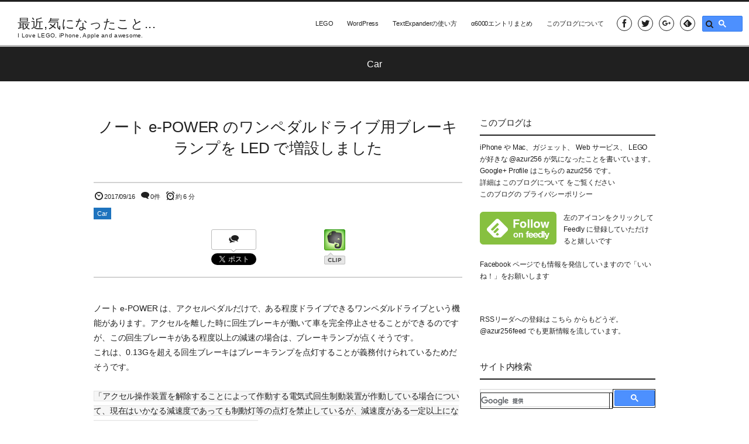

--- FILE ---
content_type: text/html; charset=UTF-8
request_url: https://azur256.com/archives/14428
body_size: 21477
content:
<!DOCTYPE html>
<html lang="ja" class="no-js">
<head prefix="og: http://ogp.me/ns# fb: http://ogp.me/ns/fb# article: http://ogp.me/ns/article#">
<meta charset="utf-8" /><meta http-equiv="X-UA-Compatible" content="IE=edge" /><meta name="viewport" content="width=device-width,initial-scale=1,minimum-scale=1,maximum-scale=1,user-scalable=no" />
<title>ノート e-POWER のワンペダルドライブ用ブレーキランプを LED で増設しました  |  最近,気になったこと...</title><meta name="keywords" content="" /><meta name="description" content="ノート e-POWER は、アクセルペダルだけで、ある程度ドライブできるワンペダルドライブという機能があります。アクセルを離した時に回生ブレーキが働いて車を完全停止させることができるのですが、この回生ブレーキがある程度以上の減速の場合は、ブ..." /><meta property="og:title" content="ノート e-POWER のワンペダルドライブ用ブレーキランプを LED で増設しました" /><meta property="og:type" content="article" /><meta property="og:url" content="https://azur256.com/archives/14428" /><meta property="og:image" content="https://azur256.com/wordpress/wp-content/uploads/2017/09/slooProImg_20170916151247.jpg" /><meta property="og:description" content="ノート e-POWER は、アクセルペダルだけで、ある程度ドライブできるワンペダルドライブという機能があります。アクセルを離した時に回生ブレーキが働いて車を完全停止させることができるのですが、この回生ブレーキがある程度以上の減速の場合は、ブ..." /><link rel="canonical" href="https://azur256.com/archives/14428" /><link rel="pingback" href="https://azur256.com/wordpress/xmlrpc.php" />
<link rel='dns-prefetch' href='//ajax.googleapis.com' />
<link rel='dns-prefetch' href='//s0.wp.com' />
<link rel='dns-prefetch' href='//secure.gravatar.com' />
<link rel='dns-prefetch' href='//s.w.org' />
<link rel="alternate" type="application/rss+xml" title="最近,気になったこと... &raquo; フィード" href="https://azur256.com/feed" />
<link rel="alternate" type="application/rss+xml" title="最近,気になったこと... &raquo; コメントフィード" href="https://azur256.com/comments/feed" />
<link rel="alternate" type="application/rss+xml" title="最近,気になったこと... &raquo; ノート e-POWER のワンペダルドライブ用ブレーキランプを LED で増設しました のコメントのフィード" href="https://azur256.com/archives/14428/feed" />
		<script type="text/javascript">
			window._wpemojiSettings = {"baseUrl":"https:\/\/s.w.org\/images\/core\/emoji\/11\/72x72\/","ext":".png","svgUrl":"https:\/\/s.w.org\/images\/core\/emoji\/11\/svg\/","svgExt":".svg","source":{"concatemoji":"https:\/\/azur256.com\/wordpress\/wp-includes\/js\/wp-emoji-release.min.js?ver=4.9.26"}};
			!function(e,a,t){var n,r,o,i=a.createElement("canvas"),p=i.getContext&&i.getContext("2d");function s(e,t){var a=String.fromCharCode;p.clearRect(0,0,i.width,i.height),p.fillText(a.apply(this,e),0,0);e=i.toDataURL();return p.clearRect(0,0,i.width,i.height),p.fillText(a.apply(this,t),0,0),e===i.toDataURL()}function c(e){var t=a.createElement("script");t.src=e,t.defer=t.type="text/javascript",a.getElementsByTagName("head")[0].appendChild(t)}for(o=Array("flag","emoji"),t.supports={everything:!0,everythingExceptFlag:!0},r=0;r<o.length;r++)t.supports[o[r]]=function(e){if(!p||!p.fillText)return!1;switch(p.textBaseline="top",p.font="600 32px Arial",e){case"flag":return s([55356,56826,55356,56819],[55356,56826,8203,55356,56819])?!1:!s([55356,57332,56128,56423,56128,56418,56128,56421,56128,56430,56128,56423,56128,56447],[55356,57332,8203,56128,56423,8203,56128,56418,8203,56128,56421,8203,56128,56430,8203,56128,56423,8203,56128,56447]);case"emoji":return!s([55358,56760,9792,65039],[55358,56760,8203,9792,65039])}return!1}(o[r]),t.supports.everything=t.supports.everything&&t.supports[o[r]],"flag"!==o[r]&&(t.supports.everythingExceptFlag=t.supports.everythingExceptFlag&&t.supports[o[r]]);t.supports.everythingExceptFlag=t.supports.everythingExceptFlag&&!t.supports.flag,t.DOMReady=!1,t.readyCallback=function(){t.DOMReady=!0},t.supports.everything||(n=function(){t.readyCallback()},a.addEventListener?(a.addEventListener("DOMContentLoaded",n,!1),e.addEventListener("load",n,!1)):(e.attachEvent("onload",n),a.attachEvent("onreadystatechange",function(){"complete"===a.readyState&&t.readyCallback()})),(n=t.source||{}).concatemoji?c(n.concatemoji):n.wpemoji&&n.twemoji&&(c(n.twemoji),c(n.wpemoji)))}(window,document,window._wpemojiSettings);
		</script>
		<style type="text/css">
img.wp-smiley,
img.emoji {
	display: inline !important;
	border: none !important;
	box-shadow: none !important;
	height: 1em !important;
	width: 1em !important;
	margin: 0 .07em !important;
	vertical-align: -0.1em !important;
	background: none !important;
	padding: 0 !important;
}
</style>
<link rel='stylesheet' id='wow-css'  href='https://azur256.com/wordpress/wp-content/themes/dp-graphie/css/animate.css?ver=4.9.26' type='text/css' media='all' />
<link rel='stylesheet' id='digipress-css'  href='https://azur256.com/wordpress/wp-content/themes/dp-graphie/css/style.css?ver=20170219074937' type='text/css' media='all' />
<link rel='stylesheet' id='dp-visual-css'  href='https://azur256.com/wordpress/wp-content/uploads/digipress/graphie/css/visual-custom.css?ver=20141113015317' type='text/css' media='all' />
<link rel='stylesheet' id='toc-screen-css'  href='https://azur256.com/wordpress/wp-content/plugins/table-of-contents-plus/screen.min.css?ver=1509' type='text/css' media='all' />
<link rel='stylesheet' id='dashicons-css'  href='https://azur256.com/wordpress/wp-includes/css/dashicons.min.css?ver=4.9.26' type='text/css' media='all' />
<link rel='stylesheet' id='jetpack-widget-social-icons-styles-css'  href='https://azur256.com/wordpress/wp-content/plugins/jetpack/modules/widgets/social-icons/social-icons.css?ver=20170506' type='text/css' media='all' />
<link rel='stylesheet' id='jetpack_css-css'  href='https://azur256.com/wordpress/wp-content/plugins/jetpack/css/jetpack.css?ver=6.3.7' type='text/css' media='all' />
<script type='text/javascript' src='https://ajax.googleapis.com/ajax/libs/jquery/1/jquery.min.js?ver=4.9.26'></script>
<link rel='https://api.w.org/' href='https://azur256.com/wp-json/' />
<link rel="EditURI" type="application/rsd+xml" title="RSD" href="https://azur256.com/wordpress/xmlrpc.php?rsd" />
<link rel="wlwmanifest" type="application/wlwmanifest+xml" href="https://azur256.com/wordpress/wp-includes/wlwmanifest.xml" /> 
<link rel='shortlink' href='https://wp.me/p4aUEf-3KI' />
<link rel="alternate" type="application/json+oembed" href="https://azur256.com/wp-json/oembed/1.0/embed?url=https%3A%2F%2Fazur256.com%2Farchives%2F14428" />
<link rel="alternate" type="text/xml+oembed" href="https://azur256.com/wp-json/oembed/1.0/embed?url=https%3A%2F%2Fazur256.com%2Farchives%2F14428&#038;format=xml" />
<!-- BEGIN: WP-OGP costomized by http://inspire-tech.jp Version: 0.0.3  -->
<meta property="og:title" content="ノート e-POWER のワンペダルドライブ用ブレーキランプを LED で増設しました" />
<meta property="og:type" content="article" />
<meta property="og:image" content="http://azur256.com/wordpress/wp-content/uploads/2017/08/slooProImg_20170826153814.jpg" />
<meta property="og:url" content="https://azur256.com/archives/14428" />
<meta property="og:site_name" content="最近,気になったこと..." />
<meta property="fb:admins" content="100001901027965" />
<!--fb:app_id value was blank-->
<meta property="og:description" content="ノート e-POWER は、アクセルペダルだけで、ある程度ドライブできるワンペダルドライブという機能があります。アクセルを離した時に回生ブレーキが働いて車を完全停止させることができるのですが、この回生ブレーキがある程度以上の減速の場合は、ブレーキランプが点くそうです。 これは、0.13Gを超える回生ブレーキはブレーキランプを点灯することが義務付けられているためだそうです。 「アクセル操作装置を解除することによって作動する電気式回生制動装置が作動している場合について、現在はいかなる減速度であっても制動灯等の点灯を禁止しているが、減速度がある一定以上になる場合にあってはその点灯を義務付ける。 」 自動車基準の国際調和、認証の相互承認等に関する「道路運送車両の保安基準」、「装置型式指定規則」及び「道路運送車両の保安基準の細目を定める告示」の一部改正について ところが、ブレーキランプが点いているかどうかが運転手からは全く分からず、e-POWER のユーザからは不満が多い点なのではないかと思います。不満が多いためか e-POWER ユーザでは定番になりつつある、ストップランプ用のモニタ LED を付けることにしました。    すごく暑い時にいくつかの作業と並行してやったので、写真をほとんど撮っていません。ごめんなさい。 やりたいことはブレーキランプが点いた時に、運転席あたりでその様子をモニタしたいということ。一番簡単なのはブレーキランプ類から電源を分けてもらって LED に繋ぎ込む方法です。 e-POWER乗りの方のの多くはハイマウントストップランプのラインから引き込んでいるようなので、私もその方法でやることに。 リアハッチと車体の間の防水パッキンを外すとハイマウントストップランプへのケーブルがあります。いくつかのケーブルが一緒に束ねられていますが、一番細い(0.2sqくらい)赤線がハイマウントストップランプのプラスケーブルでした。 このケーブルを分岐したいのですが、ギボシ加工するのも辛そうなテンションだったので、エレクトロタップで分岐することにしました。 しかし&hellip;運転席まで引き込んで、しかも LED の設置場所によっては相当の長さを引き回さないといけません。ハイマウントストップランプが 0.2sq であればケーブルも 0.2sq で引き回すのが望ましいのですが、0.2sq のケーブルで容易に手に入るのは 4m まで。ちょっと微妙な長さ。 手元には 0.5sq の 20m があったので、これで引き回すことに。 エーモン 配線コード 0,5sq 20m 赤 2570posted with カエレバ エーモン工業(amonkogyo)   Amazonで購入楽天市場で購入Yahooショッピングで購入 エレクトロタップも 0.2sq から 0.5sq に分岐するタイプのものは無かったので、手元にある 0.5sq 用で代用することにしました(これが後で裏目に出る&hellip;)。 エーモン 配線コネクター(赤) DC12V80W以下/DC24V160W以下 10個入 E673posted with カエレバ エーモン工業(amonkogyo)   Amazonで購入楽天市場で購入Yahooショッピングで購入 まず、配線分岐する前に、ケーブルを引き回します。最大の難所は防水パッキンの中をケーブルを通すこと。ケーブルガイドを使って何とか防水パッキンの中を通して車体側にケーブルを通します。  ルーフの内張を少し浮かしてケーブルをラゲッジルーム右側のピラー側から落とし込んで、最終的に後部座席のステップから運転席のステップを通して、運転席横まで引き込みました。 引き回しはこちらの整備手帳を参考にさせていただきました。ありがとうございます。 ブレーキランプ点灯モニター設置 | 日産 ..." />
<!-- END: WP-OGP costomized by http://inspire-tech.jp Version: 0.0.3 -->
<style type="text/css">div#toc_container ul li {font-size: 90%;}</style>
<link rel='dns-prefetch' href='//v0.wordpress.com'/>
<meta name="twitter:card" content="summary">
<meta name="twitter:site" content="@azur256">

<meta name="twitter:creator" content="@azur256">

<script type="text/javascript">window._pt_lt = new Date().getTime();</script>
<link rel="shortcut icon" href="/images/azur256.ico" />

<link rel="apple-touch-icon-precomposed" href="/images/Profile-07-114.png" />


<!-- Jetpack Open Graph Tags -->
<meta property="og:type" content="article" />
<meta property="og:title" content="ノート e-POWER のワンペダルドライブ用ブレーキランプを LED で増設しました" />
<meta property="og:url" content="https://azur256.com/archives/14428" />
<meta property="og:description" content="ノート e-POWER は、アクセルペダルだけで、ある程度ドライブできるワンペダルドライブという機能があります&hellip;" />
<meta property="article:published_time" content="2017-09-16T07:00:00+00:00" />
<meta property="article:modified_time" content="2017-09-16T06:59:28+00:00" />
<meta property="og:site_name" content="最近,気になったこと..." />
<meta property="og:image" content="https://azur256.com/wordpress/wp-content/uploads/2017/09/slooProImg_20170916151247.jpg" />
<meta property="og:image:width" content="1000" />
<meta property="og:image:height" content="750" />
<meta property="og:locale" content="ja_JP" />
<meta name="twitter:text:title" content="ノート e-POWER のワンペダルドライブ用ブレーキランプを LED で増設しました" />
<meta name="twitter:image" content="https://azur256.com/wordpress/wp-content/uploads/2017/09/slooProImg_20170916151247.jpg?w=640" />
<meta name="twitter:card" content="summary_large_image" />

<!-- End Jetpack Open Graph Tags -->
<script>var j$=jQuery;</script>
</head><body id="main-body" class="post-template-default single single-post postid-14428 single-format-standard">

<div id="header_container" class="header_container pos_fixed"><header id="header_area">
<div id="header_content" class="clearfix">
<div class="hgroup">
<h1 class="hd_title_txt wow fadeInLeft"><a href="https://azur256.com/" title="最近,気になったこと...">最近,気になったこと...</a></h1><h2 class="wow fadeInRight">I Love LEGO, iPhone, Apple and awesome.</h2></div>
<div id="global_menu">
<nav id="global_menu_nav"><ul id="global_menu_ul" class=""><li id="menu-item-5353" class="menu-item menu-item-type-taxonomy menu-item-object-category"><span class="gnav-bd"></span><a href="https://azur256.com/archives/category/lego">LEGO</a></li>
<li id="menu-item-5632" class="menu-item menu-item-type-taxonomy menu-item-object-category"><span class="gnav-bd"></span><a href="https://azur256.com/archives/category/blog/wordpress">WordPress</a></li>
<li id="menu-item-12264" class="menu-item menu-item-type-post_type menu-item-object-page"><span class="gnav-bd"></span><a href="https://azur256.com/page-12037">TextExpanderの使い方</a></li>
<li id="menu-item-12334" class="menu-item menu-item-type-post_type menu-item-object-page"><span class="gnav-bd"></span><a href="https://azur256.com/page-12277">α6000エントリまとめ</a></li>
<li id="menu-item-7192" class="menu-item menu-item-type-post_type menu-item-object-page"><span class="gnav-bd"></span><a href="https://azur256.com/about">このブログについて</a></li>
</ul></nav><div id="fixed_sns" class=" wow fadeInRight"><ul><li><a href="http://facebook.com/azur256blog" title="Share on Facebook" target="_blank" class="icon-facebook"><span>Facebook</span></a></li><li><a href="http://twitter.com/azur256" title="Follow on Twitter" target="_blank" class="icon-twitter"><span>Twitter</span></a></li><li><a href="https://plus.google.com/u/0/b/104802149964722273195/+Azur256/posts" title="Google+" target="_blank" class="icon-gplus"><span>Google+</span></a></li><li><a href="http://cloud.feedly.com/#subscription%2Ffeed%2Fhttps%3A%2F%2Fazur256.com%2Ffeed" target="blank" title="Follow on feedly" class="icon-feedly"><span>Follow on feedly</span></a></li></ul></div><div id="hd_searchform" class=" wow fadeInRight">
<div id="dp_hd_gcs"><gcse:searchbox-only></gcse:searchbox-only></div></div>
<div id="expand_float_menu" class="icon-spaced-menu"><span>Menu</span></div>
</div></div>
</header>
</div>
<div id="main-wrap" class="main-wrap no-header">
<section id="headline-sec"><div id="headline-sec-inner"><h1 class="headline-static-title wow fadeInDown">Car</h1></div></section><div id="container" class="dp-container clearfix">
	<div id="content" class="content two-col right">
	<article id="post-14428" class="single-article post-14428 post type-post status-publish format-standard has-post-thumbnail category-car">
 
<header>
<h1 class="entry-title single-title wow fadeInUp"><span>ノート e-POWER のワンペダルドライブ用ブレーキランプを LED で増設しました</span></h1>
<div class="single_post_meta"><div class="first_row"><span class="icon-clock"><time datetime="2017-09-16T16:00:00+00:00" class="updated">2017/09/16</time></span><span class="icon-comment"><a href="https://azur256.com/archives/14428#respond" title="Comment on ノート e-POWER のワンペダルドライブ用ブレーキランプを LED で増設しました">0件</a></span><span class="dp_time_for_reading icon-alarm">約 6 分</span></div><div class="second_row"><div class="entrylist-cat meta-cat"><a href="https://azur256.com/archives/category/car" rel="tag">Car</a> </div></div><div class="post_meta_sns_btn top"><ul class="sns_btn_div sns_btn_box"><li class="sns_btn_google"><div class="g-plusone" data-size="tall"></div></li><li class="sns_btn_twitter"><div class="arrow_box_feedly"><span class="icon-comments"></span></div><a href="https://twitter.com/share" class="twitter-share-button" data-lang="ja" data-url="https://azur256.com/archives/14428" data-count="vertical">Tweet</a></li><li class="sns_btn_facebook"><div class="fb-like" data-href="https://azur256.com/archives/14428" data-send="false" data-layout="box_count" data-show-faces="false" data-share="false"></div></li><li class="sns_btn_hatena"><a href="http://b.hatena.ne.jp/entry/https://azur256.com/archives/14428" class="hatena-bookmark-button" data-hatena-bookmark-title="%E3%83%8E%E3%83%BC%E3%83%88+e-POWER+%E3%81%AE%E3%83%AF%E3%83%B3%E3%83%9A%E3%83%80%E3%83%AB%E3%83%89%E3%83%A9%E3%82%A4%E3%83%96%E7%94%A8%E3%83%96%E3%83%AC%E3%83%BC%E3%82%AD%E3%83%A9%E3%83%B3%E3%83%97%E3%82%92+LED+%E3%81%A7%E5%A2%97%E8%A8%AD%E3%81%97%E3%81%BE%E3%81%97%E3%81%9F" data-hatena-bookmark-layout="vertical-balloon" title="このエントリーをはてなブックマークに追加"><img src="//b.hatena.ne.jp/images/entry-button/button-only.gif" alt="このエントリーをはてなブックマークに追加" width="20" height="20" style="border: none;" /></a></li><li class="sns_btn_pocket"><a data-pocket-label="pocket" data-pocket-count="vertical" class="pocket-btn" data-lang="en"></a></li><li class="sns_btn_evernote"><a href="#" onclick="Evernote.doClip({}); return false;"><img src="//static.evernote.com/article-clipper-vert.png" alt="Clip to Evernote" /></a></li></ul></div></div></header>
<div class="entry entry-content">
ノート e-POWER は、アクセルペダルだけで、ある程度ドライブできるワンペダルドライブという機能があります。アクセルを離した時に回生ブレーキが働いて車を完全停止させることができるのですが、この回生ブレーキがある程度以上の減速の場合は、ブレーキランプが点くそうです。<br />
これは、0.13Gを超える回生ブレーキはブレーキランプを点灯することが義務付けられているためだそうです。<br />
<br />
<q>「アクセル操作装置を解除することによって作動する電気式回生制動装置が作動している場合について、現在はいかなる減速度であっても制動灯等の点灯を禁止しているが、減速度がある一定以上になる場合にあってはその点灯を義務付ける。 」<br />
<a href="http://www.mlit.go.jp/common/000132162.pdf">自動車基準の国際調和、認証の相互承認等に関する「道路運送車両の保安基準」、「装置型式指定規則」及び「道路運送車両の保安基準の細目を定める告示」の一部改正について</a></q><br />
<br />
ところが、ブレーキランプが点いているかどうかが運転手からは全く分からず、e-POWER のユーザからは不満が多い点なのではないかと思います。不満が多いためか e-POWER ユーザでは定番になりつつある、ストップランプ用のモニタ LED を付けることにしました。<br />
<br />
<img alt="" src="https://azur256.com/wordpress/wp-content/uploads/2017/08/slooProImg_20170826153814.jpg" width="500" height="375" class="slooProImg" />
<br />
<br />
<span id="more-14428"></span><br />
すごく暑い時にいくつかの作業と並行してやったので、写真をほとんど撮っていません。ごめんなさい。<br />
<br />
やりたいことはブレーキランプが点いた時に、運転席あたりでその様子をモニタしたいということ。一番簡単なのはブレーキランプ類から電源を分けてもらって LED に繋ぎ込む方法です。<br />
e-POWER乗りの方のの多くはハイマウントストップランプのラインから引き込んでいるようなので、私もその方法でやることに。<br />
<br />
リアハッチと車体の間の防水パッキンを外すとハイマウントストップランプへのケーブルがあります。いくつかのケーブルが一緒に束ねられていますが、一番細い(0.2sqくらい)赤線がハイマウントストップランプのプラスケーブルでした。<br />
<br />
このケーブルを分岐したいのですが、ギボシ加工するのも辛そうなテンションだったので、エレクトロタップで分岐することにしました。<br />
<br />
しかし…運転席まで引き込んで、しかも LED の設置場所によっては相当の長さを引き回さないといけません。ハイマウントストップランプが 0.2sq であればケーブルも 0.2sq で引き回すのが望ましいのですが、0.2sq のケーブルで容易に手に入るのは 4m まで。ちょっと微妙な長さ。<br />
<br />
手元には 0.5sq の 20m があったので、これで引き回すことに。<br />
<br />
<div class="kaerebalink-box" style="text-align:left;padding-bottom:20px;font-size:small;/zoom: 1;overflow: hidden;"><div class="kaerebalink-image" style="float:left;margin:0 15px 10px 0;"><a href="http://www.amazon.co.jp/exec/obidos/ASIN/B00EXGSMNY/azur700-22/" target="_blank" ><img src="https://images-fe.ssl-images-amazon.com/images/I/51ckyaaR-KL._SL160_.jpg" style="border: none;" /></a></div><div class="kaerebalink-info" style="line-height:120%;/zoom: 1;overflow: hidden;"><div class="kaerebalink-name" style="margin-bottom:10px;line-height:120%"><a href="http://www.amazon.co.jp/exec/obidos/ASIN/B00EXGSMNY/azur700-22/" target="_blank" >エーモン 配線コード 0,5sq 20m 赤 2570</a><div class="kaerebalink-powered-date" style="font-size:8pt;margin-top:5px;font-family:verdana;line-height:120%">posted with <a href="http://kaereba.com" rel="nofollow" target="_blank">カエレバ</a></div></div><div class="kaerebalink-detail" style="margin-bottom:5px;"> エーモン工業(amonkogyo)     </div><div class="kaerebalink-link1" style="margin-top:10px;"><div class="shoplinkamazon" style="display:inline;margin-right:5px;background: url('//img.yomereba.com/kz_k_01.gif') 0 0 no-repeat;padding: 2px 0 2px 18px;white-space: nowrap;"><a href="http://www.amazon.co.jp/gp/search?keywords=%E3%82%A8%E3%83%BC%E3%83%A2%E3%83%B3%202570&#038;__mk_ja_JP=%E3%82%AB%E3%82%BF%E3%82%AB%E3%83%8A&#038;tag=azur700-22" target="_blank" >Amazonで購入</a></div><div class="shoplinkrakuten" style="display:inline;margin-right:5px;background: url('//img.yomereba.com/kz_k_01.gif') 0 -50px no-repeat;padding: 2px 0 2px 18px;white-space: nowrap;"><a href="https://hb.afl.rakuten.co.jp/hgc/136d9d26.9e463266.136d9d27.95cffb15/?pc=http%3A%2F%2Fsearch.rakuten.co.jp%2Fsearch%2Fmall%2F%25E3%2582%25A8%25E3%2583%25BC%25E3%2583%25A2%25E3%2583%25B3%25202570%2F-%2Ff.1-p.1-s.1-sf.0-st.A-v.2%3Fx%3D0%26scid%3Daf_ich_link_urltxt%26m%3Dhttp%3A%2F%2Fm.rakuten.co.jp%2F" target="_blank" >楽天市場で購入</a></div><div class="shoplinkyahoo" style="display:inline;margin-right:5px;background: url('//img.yomereba.com/kz_k_01.gif') 0 -150px no-repeat;padding: 2px 0 2px 18px;white-space: nowrap;"><a href="//ck.jp.ap.valuecommerce.com/servlet/referral?sid=2642036&#038;pid=879960530&#038;vc_url=http%3A%2F%2Fsearch.shopping.yahoo.co.jp%2Fsearch%3Fp%3D%25E3%2582%25A8%25E3%2583%25BC%25E3%2583%25A2%25E3%2583%25B3%25202570&#038;vcptn=kaereba" target="_blank" >Yahooショッピングで購入<img src="//ad.jp.ap.valuecommerce.com/servlet/gifbanner?sid=2642036&#038;pid=879960530" height="1" width="1" border="0"></a></div></div></div><div class="booklink-footer" style="clear: left"></div></div>
エレクトロタップも 0.2sq から 0.5sq に分岐するタイプのものは無かったので、手元にある 0.5sq 用で代用することにしました(これが後で裏目に出る…)。<br />
<br />
<div class="kaerebalink-box" style="text-align:left;padding-bottom:20px;font-size:small;/zoom: 1;overflow: hidden;"><div class="kaerebalink-image" style="float:left;margin:0 15px 10px 0;"><a href="http://www.amazon.co.jp/exec/obidos/ASIN/B001QUCW68/azur700-22/" target="_blank" ><img src="https://images-fe.ssl-images-amazon.com/images/I/41OzGBpI2VL._SL160_.jpg" style="border: none;" /></a></div><div class="kaerebalink-info" style="line-height:120%;/zoom: 1;overflow: hidden;"><div class="kaerebalink-name" style="margin-bottom:10px;line-height:120%"><a href="http://www.amazon.co.jp/exec/obidos/ASIN/B001QUCW68/azur700-22/" target="_blank" >エーモン 配線コネクター(赤) DC12V80W以下/DC24V160W以下 10個入 E673</a><div class="kaerebalink-powered-date" style="font-size:8pt;margin-top:5px;font-family:verdana;line-height:120%">posted with <a href="http://kaereba.com" rel="nofollow" target="_blank">カエレバ</a></div></div><div class="kaerebalink-detail" style="margin-bottom:5px;"> エーモン工業(amonkogyo)     </div><div class="kaerebalink-link1" style="margin-top:10px;"><div class="shoplinkamazon" style="display:inline;margin-right:5px;background: url('//img.yomereba.com/kz_k_01.gif') 0 0 no-repeat;padding: 2px 0 2px 18px;white-space: nowrap;"><a href="http://www.amazon.co.jp/gp/search?keywords=%E3%82%A8%E3%83%BC%E3%83%A2%E3%83%B3%20E673&#038;__mk_ja_JP=%E3%82%AB%E3%82%BF%E3%82%AB%E3%83%8A&#038;tag=azur700-22" target="_blank" >Amazonで購入</a></div><div class="shoplinkrakuten" style="display:inline;margin-right:5px;background: url('//img.yomereba.com/kz_k_01.gif') 0 -50px no-repeat;padding: 2px 0 2px 18px;white-space: nowrap;"><a href="https://hb.afl.rakuten.co.jp/hgc/136d9d26.9e463266.136d9d27.95cffb15/?pc=http%3A%2F%2Fsearch.rakuten.co.jp%2Fsearch%2Fmall%2F%25E3%2582%25A8%25E3%2583%25BC%25E3%2583%25A2%25E3%2583%25B3%2520E673%2F-%2Ff.1-p.1-s.1-sf.0-st.A-v.2%3Fx%3D0%26scid%3Daf_ich_link_urltxt%26m%3Dhttp%3A%2F%2Fm.rakuten.co.jp%2F" target="_blank" >楽天市場で購入</a></div><div class="shoplinkyahoo" style="display:inline;margin-right:5px;background: url('//img.yomereba.com/kz_k_01.gif') 0 -150px no-repeat;padding: 2px 0 2px 18px;white-space: nowrap;"><a href="//ck.jp.ap.valuecommerce.com/servlet/referral?sid=2642036&#038;pid=879960530&#038;vc_url=http%3A%2F%2Fsearch.shopping.yahoo.co.jp%2Fsearch%3Fp%3D%25E3%2582%25A8%25E3%2583%25BC%25E3%2583%25A2%25E3%2583%25B3%2520E673&#038;vcptn=kaereba" target="_blank" >Yahooショッピングで購入<img src="//ad.jp.ap.valuecommerce.com/servlet/gifbanner?sid=2642036&#038;pid=879960530" height="1" width="1" border="0"></a></div></div></div><div class="booklink-footer" style="clear: left"></div></div>
まず、配線分岐する前に、ケーブルを引き回します。最大の難所は防水パッキンの中をケーブルを通すこと。ケーブルガイドを使って何とか防水パッキンの中を通して車体側にケーブルを通します。<br />
<br />
<img alt="" src="https://azur256.com/wordpress/wp-content/uploads/2017/08/slooProImg_20170826153820.jpg" width="500" height="375" class="slooProImg" />
<br />
ルーフの内張を少し浮かしてケーブルをラゲッジルーム右側のピラー側から落とし込んで、最終的に後部座席のステップから運転席のステップを通して、運転席横まで引き込みました。<br />
<br />
引き回しはこちらの整備手帳を参考にさせていただきました。ありがとうございます。<br />
<a href="http://minkara.carview.co.jp/userid/2826928/car/2433287/4376532/note.aspx" title="ブレーキランプ点灯モニター設置 | 日産 ノートeパワー - みんカラ" target="_blank">ブレーキランプ点灯モニター設置 | 日産 ノートeパワー &#8211; みんカラ</a><br />
<br />
ケーブルを引き回せたら LED のプラス側に接続し、マイナス側をボディアースに落とします。運転席の近くのどこに LED を配置しようか迷ったのですが、エンジンスターターの下にあるアクセサリーポケットに自作パネルで設置してみました。<br />
<br />
設置場所が決まったら、ケーブルの長さもほぼ確定しましたので、ハイマウントストップランプからエレクトロタップでプラス線を分岐します。分岐が上手くいったら点灯確認。ブレーキを踏んで LED が点くことを確認したので、無事に決戦完了です。<br />
<br />
あとは、エレクトロタップをパッキンの中に入れてパッキンを元に戻し、内張などを元通りにしたり細かい配線処理をして LED をスイッチベースに収めて完成です。<br />
<br />
<img alt="" src="https://azur256.com/wordpress/wp-content/uploads/2017/08/slooProImg_20170826153814.jpg" width="500" height="375" class="slooProImg" />
<br />
最近、赤の LED ランプがなかなか見つからなくて、今回使ったのはこちらの商品です。それほど眩しくないですが、十分な光量もある LED でした。<br />
<br />
<div class="kaerebalink-box" style="text-align:left;padding-bottom:20px;font-size:small;/zoom: 1;overflow: hidden;"><div class="kaerebalink-image" style="float:left;margin:0 15px 10px 0;"><a href="http://www.amazon.co.jp/exec/obidos/ASIN/B008B312X2/azur700-22/" target="_blank" ><img src="https://images-fe.ssl-images-amazon.com/images/I/41gbX2EaGaL._SL160_.jpg" style="border: none;" /></a></div><div class="kaerebalink-info" style="line-height:120%;/zoom: 1;overflow: hidden;"><div class="kaerebalink-name" style="margin-bottom:10px;line-height:120%"><a href="http://www.amazon.co.jp/exec/obidos/ASIN/B008B312X2/azur700-22/" target="_blank" >キタコ(KITACO) LEDパイロットランプ(レッド/1ヶ) 汎用 K-CONプロ 0901-752-99920</a><div class="kaerebalink-powered-date" style="font-size:8pt;margin-top:5px;font-family:verdana;line-height:120%">posted with <a href="http://kaereba.com" rel="nofollow" target="_blank">カエレバ</a></div></div><div class="kaerebalink-detail" style="margin-bottom:5px;"> キタコ(KITACO)     </div><div class="kaerebalink-link1" style="margin-top:10px;"><div class="shoplinkamazon" style="display:inline;margin-right:5px;background: url('//img.yomereba.com/kz_k_01.gif') 0 0 no-repeat;padding: 2px 0 2px 18px;white-space: nowrap;"><a href="http://www.amazon.co.jp/gp/search?keywords=KITACO%20LED%E3%83%91%E3%82%A4%E3%83%AD%E3%83%83%E3%83%88%E3%83%A9%E3%83%B3%E3%83%97&#038;__mk_ja_JP=%E3%82%AB%E3%82%BF%E3%82%AB%E3%83%8A&#038;tag=azur700-22" target="_blank" >Amazonで購入</a></div><div class="shoplinkrakuten" style="display:inline;margin-right:5px;background: url('//img.yomereba.com/kz_k_01.gif') 0 -50px no-repeat;padding: 2px 0 2px 18px;white-space: nowrap;"><a href="https://hb.afl.rakuten.co.jp/hgc/136d9d26.9e463266.136d9d27.95cffb15/?pc=http%3A%2F%2Fsearch.rakuten.co.jp%2Fsearch%2Fmall%2FKITACO%2520LED%25E3%2583%2591%25E3%2582%25A4%25E3%2583%25AD%25E3%2583%2583%25E3%2583%2588%25E3%2583%25A9%25E3%2583%25B3%25E3%2583%2597%2F-%2Ff.1-p.1-s.1-sf.0-st.A-v.2%3Fx%3D0%26scid%3Daf_ich_link_urltxt%26m%3Dhttp%3A%2F%2Fm.rakuten.co.jp%2F" target="_blank" >楽天市場で購入</a></div><div class="shoplinkyahoo" style="display:inline;margin-right:5px;background: url('//img.yomereba.com/kz_k_01.gif') 0 -150px no-repeat;padding: 2px 0 2px 18px;white-space: nowrap;"><a href="//ck.jp.ap.valuecommerce.com/servlet/referral?sid=2642036&#038;pid=879960530&#038;vc_url=http%3A%2F%2Fsearch.shopping.yahoo.co.jp%2Fsearch%3Fp%3DKITACO%2520LED%25E3%2583%2591%25E3%2582%25A4%25E3%2583%25AD%25E3%2583%2583%25E3%2583%2588%25E3%2583%25A9%25E3%2583%25B3%25E3%2583%2597&#038;vcptn=kaereba" target="_blank" >Yahooショッピングで購入<img src="//ad.jp.ap.valuecommerce.com/servlet/gifbanner?sid=2642036&#038;pid=879960530" height="1" width="1" border="0"></a></div></div></div><div class="booklink-footer" style="clear: left"></div></div>
LED を納めているのは、 <a href="http://azur256.com/archives/14359" target="_blank">車のアクセサリ用スイッチなどを設置するためのスイッチベースを自作しました</a> で書いた自作のスイッチベースに設置しました。<br />
<br />
一緒にスイッチがついていますが、スイッチの ON/OFF でモニタ LED を消せるようにしました。夜に眩しくて煩わしく感じる可能性もありますので。ブレーキを踏んでいてもスイッチがオフになっていると LED は点灯しない仕様です。<br />
<br />
<img alt="" src="https://azur256.com/wordpress/wp-content/uploads/2017/08/slooProImg_20170826153817.jpg" width="500" height="375" class="slooProImg" />
<br />
もう一つのスイッチは例のやつです。スイッチ自体は、以前、何かで買ったまま眠っていたやつを引っ張り出してきました。<br />
<br />
<div class="kaerebalink-box" style="text-align:left;padding-bottom:20px;font-size:small;/zoom: 1;overflow: hidden;"><div class="kaerebalink-image" style="float:left;margin:0 15px 10px 0;"><a href="http://www.amazon.co.jp/exec/obidos/ASIN/B001VNU35C/azur700-22/" target="_blank" ><img src="https://images-fe.ssl-images-amazon.com/images/I/31-V2SKmHRL._SL160_.jpg" style="border: none;" /></a></div><div class="kaerebalink-info" style="line-height:120%;/zoom: 1;overflow: hidden;"><div class="kaerebalink-name" style="margin-bottom:10px;line-height:120%"><a href="http://www.amazon.co.jp/exec/obidos/ASIN/B001VNU35C/azur700-22/" target="_blank" >エーモン トグルスイッチ ON-OFF DC12V・8A アルミノブ 1201</a><div class="kaerebalink-powered-date" style="font-size:8pt;margin-top:5px;font-family:verdana;line-height:120%">posted with <a href="http://kaereba.com" rel="nofollow" target="_blank">カエレバ</a></div></div><div class="kaerebalink-detail" style="margin-bottom:5px;"> エーモン工業(amonkogyo) 2012-05-09    </div><div class="kaerebalink-link1" style="margin-top:10px;"><div class="shoplinkamazon" style="display:inline;margin-right:5px;background: url('//img.yomereba.com/kz_k_01.gif') 0 0 no-repeat;padding: 2px 0 2px 18px;white-space: nowrap;"><a href="http://www.amazon.co.jp/gp/search?keywords=%E3%82%A8%E3%83%BC%E3%83%A2%E3%83%B3%201201&#038;__mk_ja_JP=%E3%82%AB%E3%82%BF%E3%82%AB%E3%83%8A&#038;tag=azur700-22" target="_blank" >Amazonで購入</a></div><div class="shoplinkrakuten" style="display:inline;margin-right:5px;background: url('//img.yomereba.com/kz_k_01.gif') 0 -50px no-repeat;padding: 2px 0 2px 18px;white-space: nowrap;"><a href="https://hb.afl.rakuten.co.jp/hgc/136d9d26.9e463266.136d9d27.95cffb15/?pc=http%3A%2F%2Fsearch.rakuten.co.jp%2Fsearch%2Fmall%2F%25E3%2582%25A8%25E3%2583%25BC%25E3%2583%25A2%25E3%2583%25B3%25201201%2F-%2Ff.1-p.1-s.1-sf.0-st.A-v.2%3Fx%3D0%26scid%3Daf_ich_link_urltxt%26m%3Dhttp%3A%2F%2Fm.rakuten.co.jp%2F" target="_blank" >楽天市場で購入</a></div><div class="shoplinkyahoo" style="display:inline;margin-right:5px;background: url('//img.yomereba.com/kz_k_01.gif') 0 -150px no-repeat;padding: 2px 0 2px 18px;white-space: nowrap;"><a href="//ck.jp.ap.valuecommerce.com/servlet/referral?sid=2642036&#038;pid=879960530&#038;vc_url=http%3A%2F%2Fsearch.shopping.yahoo.co.jp%2Fsearch%3Fp%3D%25E3%2582%25A8%25E3%2583%25BC%25E3%2583%25A2%25E3%2583%25B3%25201201&#038;vcptn=kaereba" target="_blank" >Yahooショッピングで購入<img src="//ad.jp.ap.valuecommerce.com/servlet/gifbanner?sid=2642036&#038;pid=879960530" height="1" width="1" border="0"></a></div></div></div><div class="booklink-footer" style="clear: left"></div></div>
このスイッチを LED のプラス側に割り込ませてから LED に接続して、ON/OFF をしています。<br />
<br />
<h3>ブレーキランプの点灯タイミングがわかるのは便利です</h3>
回生ブレーキが効いた時にブレーキランプが点いているかを確認できるモニタ LED はとても便利です。自分の運転とブレーキランプの点く加減が理解できるのは、後続車への配慮という意味でも大事だと思うので、先々は標準機能にして欲しいですね。<br />
<br />
ただ、今回設置した場所はハンドルの影になっているため、すぐには視界に入らずモニタとしての役割は十分果たせていないのとコルゲートチューブでの配線があまり奇麗ではないのと、ちょっと邪魔だったので、後日、設置場所を変更しました。<br />
<br />
新しい設置場所は、センターコンソール下のポケット。ケーブルはセンターコンソールを外して隠しました。この場所だと、ちょっと視線を落とすと LED が視界に入るので、だいぶ見やすくなりました。<br />
<br />
<img alt="" src="https://azur256.com/wordpress/wp-content/uploads/2017/09/slooProImg_20170916151247.jpg" width="500" height="375" class="slooProImg" />
<br />
あと、ハイマウントストップランプから分岐させたエレクトロタップですが、車体側のケーブルが 0.2 sq なのに 0.5 sq を使っていたため、使っている途中で緩みからくる接触不良を起こしてしまいました。エレクトロタップを一度外して、0.2sq 側の被膜を少し剥がす処理をして、改めてタップし直すことになりましたので、皆さんも作業時には注意された方良さそうです。(不具合起きると原因箇所を特定するのが結構面倒なので)。<br />
<br />
念願のモニタLEDが付けれたのは満足です。電気工作的には初級編、ケーブル引き回しなどのトータルを考えて中級編くらいの感じなので、皆さんもいかがですか？<br /><br />
<hr />
<br />
最後まで読んでいただきありがとうございます。<br /><br />
<a href='http://cloud.feedly.com/#subscription%2Ffeed%2Fhttp%3A%2F%2Fazur256.com%2Ffeed'  target='blank'><img id='feedlyFollow' src='http://s3.feedly.com/img/follows/feedly-follow-rectangle-flat-big_2x.png' alt='follow us in feedly' style='float:left;margin-right:1em;' width='131' height='56'></a>
左のアイコンをクリックして、このブログを Feedly に登録していただけると嬉しいです<br style="clear:both;" /><br />
<br />
Facebook ページでも情報を発信していますのでよろしかったら「いいね！」をお願いします<br />
<iframe src="//www.facebook.com/plugins/like.php?href=https%3A%2F%2Fwww.facebook.com%2Fpages%2FSomething-on-my-mind-%25E6%259C%2580%25E8%25BF%2591%25E6%25B0%2597%25E3%2581%25AB%25E3%2581%25AA%25E3%2581%25A3%25E3%2581%259F%25E3%2581%2593%25E3%2581%25A8%2F190821954281217&amp;width=320&amp;height=35&amp;colorscheme=light&amp;layout=standard&amp;action=like&amp;show_faces=false&amp;send=false&amp;appId=155280517933758" scrolling="no" frameborder="0" style="border:none; overflow:hidden; width:330px; height:48px;" allowTransparency="true"></iframe>
<br />
RSSリーダへの登録は <a href="http://feeds2.feedburner.com/azur256" target="_blank">こちら</a> からどうぞ。<br /><br /></div><footer class="single_post_meta"><div class="first_row"><div class="entrylist-cat meta-cat"><a href="https://azur256.com/archives/category/car" rel="tag">Car</a> </div><span class="icon-clock"><time datetime="2017-09-16T16:00:00+00:00" class="updated">2017/09/16</time></span><span class="icon-edit"><a href="#respond">コメント</a></span><span class="icon-comment"><a href="https://azur256.com/archives/14428#respond" title="Comment on ノート e-POWER のワンペダルドライブ用ブレーキランプを LED で増設しました">0件</a></span></div><div class="post_meta_sns_btn bottom"><ul class="sns_btn_div sns_btn_box"><li class="sns_btn_google"><div class="g-plusone" data-size="tall"></div></li><li class="sns_btn_twitter"><div class="arrow_box_feedly"><span class="icon-comments"></span></div><a href="https://twitter.com/share" class="twitter-share-button" data-lang="ja" data-url="https://azur256.com/archives/14428" data-count="vertical">Tweet</a></li><li class="sns_btn_facebook"><div class="fb-like" data-href="https://azur256.com/archives/14428" data-send="false" data-layout="box_count" data-show-faces="false" data-share="false"></div></li><li class="sns_btn_hatena"><a href="http://b.hatena.ne.jp/entry/https://azur256.com/archives/14428" class="hatena-bookmark-button" data-hatena-bookmark-title="%E3%83%8E%E3%83%BC%E3%83%88+e-POWER+%E3%81%AE%E3%83%AF%E3%83%B3%E3%83%9A%E3%83%80%E3%83%AB%E3%83%89%E3%83%A9%E3%82%A4%E3%83%96%E7%94%A8%E3%83%96%E3%83%AC%E3%83%BC%E3%82%AD%E3%83%A9%E3%83%B3%E3%83%97%E3%82%92+LED+%E3%81%A7%E5%A2%97%E8%A8%AD%E3%81%97%E3%81%BE%E3%81%97%E3%81%9F" data-hatena-bookmark-layout="vertical-balloon" title="このエントリーをはてなブックマークに追加"><img src="//b.hatena.ne.jp/images/entry-button/button-only.gif" alt="このエントリーをはてなブックマークに追加" width="20" height="20" style="border: none;" /></a></li><li class="sns_btn_pocket"><a data-pocket-label="pocket" data-pocket-count="vertical" class="pocket-btn" data-lang="en"></a></li><li class="sns_btn_evernote"><a href="#" onclick="Evernote.doClip({}); return false;"><img src="//static.evernote.com/article-clipper-vert.png" alt="Clip to Evernote" /></a></li></ul></div></footer></article>
<aside class="dp_related_posts clearfix horizontal two-col">
<h3 class="inside-title wow fadeInLeft"><span>この記事に似ているお勧めの記事</span></h3>
<ul>
<li class="clearfix wow fadeInUp">
<div class="widget-post-thumb"><a href="https://azur256.com/archives/14282" title="このたび電気自動車乗りになりました、新しい愛車はNOTE e-POWERです"><img src="https://azur256.com/wordpress/wp-content/uploads/2017/08/IMG_0754.jpg" width="545" class="wp-post-image" alt="このたび電気自動車乗りになりました、新しい愛車はNOTE e-POWERです" /></a></div>
<h4><a href="https://azur256.com/archives/14282" title="このたび電気自動車乗りになりました、新しい愛車はNOTE e-POWERです">このたび電気自動車乗りになりました、新しい愛車はNOTE e-POWERです</a></h4>
</li>
<li class="clearfix wow fadeInUp">
<div class="widget-post-thumb"><a href="https://azur256.com/archives/14289" title="NOTE e-POWER のナビは Apple CarPlay 対応モデルにしました"><img src="https://azur256.com/wordpress/wp-content/uploads/2017/08/slooProImg_20170821083542.jpg" width="630" class="wp-post-image" alt="NOTE e-POWER のナビは Apple CarPlay 対応モデルにしました" /></a></div>
<h4><a href="https://azur256.com/archives/14289" title="NOTE e-POWER のナビは Apple CarPlay 対応モデルにしました">NOTE e-POWER のナビは Apple CarPlay 対応モデルにしました</a></h4>
</li>
<li class="clearfix wow fadeInUp">
<div class="widget-post-thumb"><a href="https://azur256.com/archives/14312" title="ナビに HDMI ケーブルを自分自身で増設してみました"><img src="https://azur256.com/wordpress/wp-content/uploads/2017/08/slooProImg_20170821153008.jpg" width="630" class="wp-post-image" alt="ナビに HDMI ケーブルを自分自身で増設してみました" /></a></div>
<h4><a href="https://azur256.com/archives/14312" title="ナビに HDMI ケーブルを自分自身で増設してみました">ナビに HDMI ケーブルを自分自身で増設してみました</a></h4>
</li>
<li class="clearfix wow fadeInUp">
<div class="widget-post-thumb"><a href="https://azur256.com/archives/14287" title="NOTE e-POWERにはタコメーターがない！ エンジンの回転数が知りたいので増設しました"><img src="https://azur256.com/wordpress/wp-content/uploads/2017/09/slooProImg_20170905123736-1024x768.jpg" width="630" class="wp-post-image" alt="NOTE e-POWERにはタコメーターがない！ エンジンの回転数が知りたいので増設しました" /></a></div>
<h4><a href="https://azur256.com/archives/14287" title="NOTE e-POWERにはタコメーターがない！ エンジンの回転数が知りたいので増設しました">NOTE e-POWERにはタコメーターがない！ エンジンの回転数が知りたいので増設しました</a></h4>
</li>
</ul>
</aside>
<div class="trackback_url_area clearfix">
<table><tbody>
<tr><th>URL</th>
<td><input type="text" name="post_url" value="https://azur256.com/archives/14428" readonly="readonly" class="trackback-url" onfocus="this.select()" /></td>
</tr>
<tr><th>TBURL</th>
<td><input type="text" name="trackback_url" value="https://azur256.com/archives/14428/trackback" readonly="readonly" class="trackback-url" onfocus="this.select()" /></td>
</tr></tbody>
</table>
</div>


	<div id="respond" class="comment-respond">
		<h3 id="reply-title" class="comment-reply-title"><span>コメントを残す</span> <small><a rel="nofollow" id="cancel-comment-reply-link" href="/archives/14428#respond" style="display:none;"><span>CANCEL REPLY</span></a></small></h3>			<form action="https://azur256.com/wordpress/wp-comments-post.php" method="post" id="commentform" class="comment-form">
				<div class="pencil"><label for="comment">Comment</label> <span class="required">*</span><div id="comment-comment"><textarea id="comment" name="comment" aria-required="true"></textarea></div></div><div class="user"><label for="author">Name</label> <div id="comment-author"><input id="author" name="author" type="text" value="" size="30"1 /></div></div>
<div class="mail"><label for="email">E-mail</label> <div id="comment-email"><input id="email" name="email" type="email" value="" size="30"1 /></div></div>
<div class="globe"><label for="url">URL</label><div id="comment-url"><input id="url" name="url" type="url" value="" size="30" /></div></div>
<p class="form-submit"><input name="submit" type="submit" id="submit" class="submit" value="SEND" /> <input type='hidden' name='comment_post_ID' value='14428' id='comment_post_ID' />
<input type='hidden' name='comment_parent' id='comment_parent' value='0' />
</p><p style="display: none;"><input type="hidden" id="akismet_comment_nonce" name="akismet_comment_nonce" value="df74ba6f84" /></p><p class="comment-subscription-form"><input type="checkbox" name="subscribe_comments" id="subscribe_comments" value="subscribe" style="width: auto; -moz-appearance: checkbox; -webkit-appearance: checkbox;" /> <label class="subscribe-label" id="subscribe-label" for="subscribe_comments">新しいコメントをメールで通知</label></p><p class="comment-subscription-form"><input type="checkbox" name="subscribe_blog" id="subscribe_blog" value="subscribe" style="width: auto; -moz-appearance: checkbox; -webkit-appearance: checkbox;" /> <label class="subscribe-label" id="subscribe-blog-label" for="subscribe_blog">新しい投稿をメールで受け取る</label></p><p style="display: none;"><input type="hidden" id="ak_js" name="ak_js" value="247"/></p><p class="tsa_param_field_tsa_" style="display:none;">email confirm<span class="required">*</span><input type="text" name="tsa_email_param_field___" id="tsa_email_param_field___" size="30" value="" />
	</p><p class="tsa_param_field_tsa_2" style="display:none;">post date<span class="required">*</span><input type="text" name="tsa_param_field_tsa_3" id="tsa_param_field_tsa_3" size="30" value="2026-01-21 04:23:59" />
	</p><p id="throwsSpamAway">日本語が含まれない投稿は無視されますのでご注意ください。（スパム対策）</p>			</form>
			</div><!-- #respond -->
	<div class="dp_fb_comments_div"><h3 class="inside-title wow fadeInLeft"><span class="title">フェイスブックでのコメント</span></h3><div class="fb-comments" data-href="https://azur256.com/archives/14428" data-num-posts="10" data-width="100%"></div></div><nav class="navigation clearfix">
	<div class="navialignleft tooltip" title="車のアクセサリ用スイッチなどを設置するためのスイッチベースを自作しました"><a href="https://azur256.com/archives/14359"><span class="nav-arrow icon-left-open"><span>PREV</span></span></a></div><div class="navialignright tooltip" title="車のコーティングは、今までと同じ ブリス を使っています"><a href="https://azur256.com/archives/14396"><span class="nav-arrow icon-right-open"><span>NEXT</span></a></div></nav>
		</div><aside id="sidebar" class="sidebar right">
<div id="text-14" class="widget-box widget_text slider_fx"><h1 class="dp-widget-title"><span>このブログは</span></h1>			<div class="textwidget">iPhone や Mac、ガジェット、 Web サービス、 LEGO が好きな <a href="http://twitter.com/azur256">@azur256</a> が気になったことを書いています。<br />Google+ Profile はこちらの <span class=”vcard author”><span class=”fn”><a href=”https://plus.google.com/116609150271297041871/posts” rel=”author”> azur256 </a></span></span> です。<br />詳細は <a href="/about"> このブログについて</a> をご覧ください<br />
このブログの <a href="/about#privacy">プライバシーポリシー</a><br /><br/>

<a href='http://cloud.feedly.com/#subscription%2Ffeed%2Fhttp%3A%2F%2Fazur256.com%2Ffeed'  target='blank'><img id='feedlyFollow' src='http://s3.feedly.com/img/follows/feedly-follow-rectangle-flat-big_2x.png' alt='follow us in feedly' style='float:left;margin-right:1em;' width='131' height='56'></a>
左のアイコンをクリックして Feedly に登録していただけると嬉しいです<br style="clear:both;" /><br />

Facebook ページでも情報を発信していますので「いいね！」をお願いします
<iframe src="//www.facebook.com/plugins/like.php?href=https%3A%2F%2Fwww.facebook.com%2Fpages%2FSomething-on-my-mind-%25E6%259C%2580%25E8%25BF%2591%25E6%25B0%2597%25E3%2581%25AB%25E3%2581%25AA%25E3%2581%25A3%25E3%2581%259F%25E3%2581%2593%25E3%2581%25A8%2F190821954281217&amp;width=320&amp;height=35&amp;colorscheme=light&amp;layout=standard&amp;action=like&amp;show_faces=false&amp;send=false&amp;appId=155280517933758" scrolling="no" frameborder="0" style="border:none; overflow:hidden; width:100%; height:48px;" allowTransparency="true"></iframe>


RSSリーダへの登録は <a href="http://azur256.com/feed" target="_blank">こちら</a> からもどうぞ。<br /><a href="http://twitter.com/azur256feed">@azur256feed</a> でも更新情報を流しています。</div>
		</div><div id="dpwidgetsearch-2" class="widget-box dp_search_form slider_fx"><h1 class="dp-widget-title"><span>サイト内検索</span></h1><gcse:searchbox-only></gcse:searchbox-only></div><div id="text-8" class="widget-box widget_text slider_fx"><h1 class="dp-widget-title"><span>Google AdSense</span></h1>			<div class="textwidget"><script async src="//pagead2.googlesyndication.com/pagead/js/adsbygoogle.js"></script>
<!-- Rectangle Sidebar 1 -->
<ins class="adsbygoogle"
     style="display:inline-block;width:336px;height:280px"
     data-ad-client="ca-pub-6467839857375138"
     data-ad-slot="7579106206"></ins>
<script>
(adsbygoogle = window.adsbygoogle || []).push({});
</script></div>
		</div><div id="text-19" class="widget-box widget_text slider_fx"><h1 class="dp-widget-title"><span>Voices for this blog</span></h1>			<div class="textwidget"><a class="twitter-timeline" href="https://twitter.com/search?q=azur256.com++-from%3Aazur256+-from%3Aazur256feed" data-widget-id="290015085198450688">Tweets about "azur256.com -from:azur256 -from:azur256feed"</a>
</div>
		</div><div id="dphatebupopularpostswidget-2" class="widget-box dp_hatebu_popular_posts_widget slider_fx"><h1 class="dp-widget-title"><span>はてなブックマーク人気記事</span></h1><div class="shadow-none"><style type="text/css">.hatena-bookmark-widget-title {display:none;}.hatena-bookmark-widget-body li {padding:6px 0 6px 0;border-bottom:1px dotted #bbb;}.hatena-bookmark-entrytitle {font-size:12px;line-height:148%;}.hatena-bookmark-count,.hatena-bookmark-widget-footer {display:block;margin:0 0 0 auto;text-align:right;}.hatena-bookmark-count a{color:#ff0000;background-color:#ffd5d5;font-size:10px;font-weight:bold;text-decoration:underline;height:16px;}</style><script language="javascript" type="text/javascript" src="//b.hatena.ne.jp/js/widget.js" charset="utf-8"></script><script language="javascript" type="text/javascript">Hatena.BookmarkWidget.url   = "https://azur256.com";Hatena.BookmarkWidget.title = "";Hatena.BookmarkWidget.sort  = "count";Hatena.BookmarkWidget.width = "300";Hatena.BookmarkWidget.num   = "5";Hatena.BookmarkWidget.theme = "notheme";Hatena.BookmarkWidget.load();</script></div></div><div id="text-21" class="widget-box widget_text slider_fx"><h1 class="dp-widget-title"><span>最近の MediaMarker</span></h1>			<div class="textwidget"><script type="text/javascript" charset="UTF-8" src="http://mediamarker.net/blogparts?var=1&uname=azur256&tpl=2&count=6&img=s&size=120&cat=1&own=owner&st=update&link=5&title=%E6%9C%80%E8%BF%91%E3%81%AE%E6%9C%AC&hdbg=E1ECFF&hdcl=000000&line=CCCCCC"></script>
<script type="text/javascript" charset="UTF-8" src="http://mediamarker.net/blogparts?var=1&uname=azur256&tpl=2&count=6&img=s&size=120&tag=%E2%98%85%E9%9F%B3%E6%A5%BD&own=owner&st=update&link=5&title=%E6%9C%80%E8%BF%91%E3%81%AE%E9%9F%B3%E6%A5%BD&hdbg=E1ECFF&hdcl=000000&line=CCCCCC"></script>
<script type="text/javascript" charset="UTF-8" src="http://mediamarker.net/blogparts?var=1&uname=azur256&tpl=2&count=6&img=s&size=120&tag=LEGO&fav=favorite&st=update&link=1&title=%E6%9C%80%E8%BF%91%E3%81%AELEGO&hdbg=E1ECFF&hdcl=000000&line=CCCCCC"></script></div>
		</div><div id="text-7" class="widget-box widget_text slider_fx"><h1 class="dp-widget-title"><span>〓abi case〓</span></h1>			<div class="textwidget"><center><a href="http://abicase.net/">
<img src="http://azur256.com/images/abicase_logo.png" width="160" height="160"/><br />
abicase online shop</a></center></div>
		</div><div id="text-16" class="widget-box widget_text slider_fx"><h1 class="dp-widget-title"><span>Instagram Photos</span></h1>			<div class="textwidget"><iframe src="//widgets-code.websta.me/w/0b96b7bcf7e0?ck=MjAxNi0wNS0xNVQwMDoxNTo0OC4wMDBa" allowtransparency="true" frameborder="0" scrolling="no" style="border:none;overflow:auto;height:350px;width:100%;"></iframe> <!-- WEBSTA WIDGETS - widgets.websta.me --></div>
		</div><div id="text-18" class="widget-box widget_text slider_fx">			<div class="textwidget"><center>
<a href="http://trackfeed.com/"><img name="trackfeed_banner" src="http://img.trackfeed.com/img/tfg.gif" alt="track feed" border="0" align="absmiddle" /></a>
<nobr><a href="http://trackfeed.com/u/c524fb5d651d9d8c4ae2ea94ee591177bde00b41/%E6%9C%80%E8%BF%91%2C%E6%B0%97%E3%81%AB%E3%81%AA%E3%81%A3%E3%81%9F%E3%81%93%E3%81%A8.../http%3A%2F%2Fazur256.com/6662e44c">最近,気になったこと...</a></nobr>
<script type="text/javascript">
document.write(unescape("%3Cscript src='http://script.trackfeed.com/usr/6/f/20ff8e31.js' type='text/javascript'%3E%3C/script%3E"));
</script>
</center>
<script type='text/javascript'>

/* ここに自分のアフィリエイトID(PHG)を入れる */
var affiliateID = "11l6p9";
/* ここに自分のアフィリエイトID(PHG)を入れる */
 
var w = window;
if(w.addEventListener){
    w.addEventListener("load", replaceLink, false);
}else if(w.attachEvent){
    w.attachEvent("onload", replaceLink);
}
function replaceLink(){
    d = document.getElementsByTagName("a");
    for(i=0; i<d.length; i++){
        decoUrl = decodeURIComponent(decodeURIComponent(d[i].href));
        if(decoUrl.match(/^(http:\/\/click.linksynergy.com\/).*(https:\/\/itunes.apple.com\/[A-Za-z]{2}\/.*)/)){
            itunesUrl = decoUrl.match(/https:\/\/itunes.apple.com\/[A-Za-z]{2}\/.*/)[0];
            replaceUrl = itunesUrl.replace("&partnerId=30","")+"&at="+affiliateID;
            d[i].href = replaceUrl;
        }
    }
}
</script>

<script type="text/javascript">
	window._pt_sp_2 = [];
	_pt_sp_2.push('setAccount,6d727c12');
	var _protocol = (("https:" == document.location.protocol) ? " https://" : " http://");
	(function() {
		var atag = document.createElement('script'); atag.type = 'text/javascript'; atag.async = true;
		atag.src = _protocol + 'js.ptengine.jp/pta.js';
		var stag = document.createElement('script'); stag.type = 'text/javascript'; stag.async = true;
		stag.src = _protocol + 'js.ptengine.jp/pts.js';
		var s = document.getElementsByTagName('script')[0]; 
		s.parentNode.insertBefore(atag, s);s.parentNode.insertBefore(stag, s);
	})();
</script></div>
		</div></aside>
</div><div id="dp_breadcrumb_div"><nav id="dp_breadcrumb_nav" class="dp_breadcrumb clearfix"><ul><li itemscope itemtype="http://data-vocabulary.org/Breadcrumb"><a href="https://azur256.com/" itemprop="url" class="icon-home nav_home"><span itemprop="title">HOME</span></a></li><li itemscope itemtype="http://data-vocabulary.org/Breadcrumb"><a href="https://azur256.com/archives/category/car" itemprop="url"><span itemprop="title">Car</span></a></li><li itemscope itemtype="http://data-vocabulary.org/Breadcrumb"><a href="https://azur256.com/archives/14428" itemprop="url"><span itemprop="title">ノート e-POWER のワンペダルドライブ用ブレー...</span></a></li></ul></nav></div></div><div id="container_footer">
<div id="content_footer" class="clearfix">
<div id="dpcustomtextwidget-5" class="widget-box no-sidebar dp_custom_text_widget slider_fx"><div class="dp_text_widget"><!-- X:S ZenBackWidget --><div id="zenback-widget-loader"></div><script type="text/javascript">!function(d,i){if(!d.getElementById(i)){var r=Math.ceil((new Date()*1)*Math.random());var j=d.createElement("script");j.id=i;j.async=true;j.src="//w.zenback.jp/v1/?base_uri=http%3A//azur256.com&nsid=92552528897507851%3A%3A118262388888731866&rand="+r;d.body.appendChild(j);}}(document,"zenback-widget-js");</script><!-- X:E ZenBackWidget --></div></div></div>
</div>
<footer id="footer">
<div id="ft-widget-container">
<div id="ft-widget-content">
<div id="ft-widget-area1" class="ft-widget-area clearfix">
<div id="text-17" class="ft-widget-box widget_text slider_fx"><h1 class="dp-widget-title"><span>スポンサーリンク by Amazon</span></h1>			<div class="textwidget"><center><iframe src="http://rcm-jp.amazon.co.jp/e/cm?t=azur700-22&o=9&p=12&l=st1&mode=electronics-jp&search=iPhone&fc1=000000&lt1=_blank&lc1=3366FF&bg1=FFFFFF&f=ifr" marginwidth="0" marginheight="0" border="0" frameborder="0" style="border:none;" scrolling="no"></iframe></center>
<center><iframe src="http://rcm-jp.amazon.co.jp/e/cm?t=azur700-22&o=9&p=12&l=st1&mode=toys-jp&search=%E3%83%AC%E3%82%B4&fc1=000000&lt1=_blank&lc1=3366FF&bg1=FFFFFF&f=ifr" marginwidth="0" marginheight="0" border="0" frameborder="0" style="border:none;" scrolling="no"></iframe></center>

</div>
		</div></div>
<div id="ft-widget-area2" class="ft-widget-area clearfix">
<div id="dpcustomtextwidget-2" class="ft-widget-box dp_custom_text_widget slider_fx"><h1 class="dp-widget-title"><span>スポンサーリンク</span></h1><div class="dp_text_widget"><!-- admax -->
<script type="text/javascript" src="http://adm.shinobi.jp/s/6ac54a2d40d352ef161e8c52dce398f2"></script>
<!-- admax -->
</center></div></div></div>
<div id="ft-widget-area3" class="ft-widget-area clearfix">
<div id="archives-3" class="ft-widget-box widget_archive slider_fx"><h1 class="dp-widget-title"><span>月別アーカイブ</span></h1>		<label class="screen-reader-text" for="archives-dropdown-3">月別アーカイブ</label>
		<select id="archives-dropdown-3" name="archive-dropdown" onchange='document.location.href=this.options[this.selectedIndex].value;'>
			
			<option value="">月を選択</option>
				<option value='https://azur256.com/archives/date/2019/02'> 2019年2月 &nbsp;(1)</option>
	<option value='https://azur256.com/archives/date/2018/10'> 2018年10月 &nbsp;(2)</option>
	<option value='https://azur256.com/archives/date/2018/09'> 2018年9月 &nbsp;(2)</option>
	<option value='https://azur256.com/archives/date/2017/09'> 2017年9月 &nbsp;(7)</option>
	<option value='https://azur256.com/archives/date/2017/08'> 2017年8月 &nbsp;(7)</option>
	<option value='https://azur256.com/archives/date/2017/07'> 2017年7月 &nbsp;(2)</option>
	<option value='https://azur256.com/archives/date/2017/06'> 2017年6月 &nbsp;(4)</option>
	<option value='https://azur256.com/archives/date/2017/05'> 2017年5月 &nbsp;(1)</option>
	<option value='https://azur256.com/archives/date/2017/04'> 2017年4月 &nbsp;(2)</option>
	<option value='https://azur256.com/archives/date/2017/03'> 2017年3月 &nbsp;(5)</option>
	<option value='https://azur256.com/archives/date/2017/02'> 2017年2月 &nbsp;(2)</option>
	<option value='https://azur256.com/archives/date/2016/11'> 2016年11月 &nbsp;(4)</option>
	<option value='https://azur256.com/archives/date/2016/10'> 2016年10月 &nbsp;(5)</option>
	<option value='https://azur256.com/archives/date/2016/09'> 2016年9月 &nbsp;(5)</option>
	<option value='https://azur256.com/archives/date/2016/06'> 2016年6月 &nbsp;(1)</option>
	<option value='https://azur256.com/archives/date/2016/05'> 2016年5月 &nbsp;(5)</option>
	<option value='https://azur256.com/archives/date/2015/10'> 2015年10月 &nbsp;(2)</option>
	<option value='https://azur256.com/archives/date/2015/09'> 2015年9月 &nbsp;(4)</option>
	<option value='https://azur256.com/archives/date/2015/07'> 2015年7月 &nbsp;(14)</option>
	<option value='https://azur256.com/archives/date/2015/06'> 2015年6月 &nbsp;(6)</option>
	<option value='https://azur256.com/archives/date/2015/05'> 2015年5月 &nbsp;(22)</option>
	<option value='https://azur256.com/archives/date/2015/04'> 2015年4月 &nbsp;(20)</option>
	<option value='https://azur256.com/archives/date/2015/03'> 2015年3月 &nbsp;(27)</option>
	<option value='https://azur256.com/archives/date/2015/02'> 2015年2月 &nbsp;(19)</option>
	<option value='https://azur256.com/archives/date/2015/01'> 2015年1月 &nbsp;(24)</option>
	<option value='https://azur256.com/archives/date/2014/12'> 2014年12月 &nbsp;(25)</option>
	<option value='https://azur256.com/archives/date/2014/11'> 2014年11月 &nbsp;(22)</option>
	<option value='https://azur256.com/archives/date/2014/10'> 2014年10月 &nbsp;(23)</option>
	<option value='https://azur256.com/archives/date/2014/09'> 2014年9月 &nbsp;(23)</option>
	<option value='https://azur256.com/archives/date/2014/08'> 2014年8月 &nbsp;(21)</option>
	<option value='https://azur256.com/archives/date/2014/07'> 2014年7月 &nbsp;(22)</option>
	<option value='https://azur256.com/archives/date/2014/06'> 2014年6月 &nbsp;(24)</option>
	<option value='https://azur256.com/archives/date/2014/05'> 2014年5月 &nbsp;(26)</option>
	<option value='https://azur256.com/archives/date/2014/04'> 2014年4月 &nbsp;(26)</option>
	<option value='https://azur256.com/archives/date/2014/03'> 2014年3月 &nbsp;(26)</option>
	<option value='https://azur256.com/archives/date/2014/02'> 2014年2月 &nbsp;(19)</option>
	<option value='https://azur256.com/archives/date/2014/01'> 2014年1月 &nbsp;(34)</option>
	<option value='https://azur256.com/archives/date/2013/12'> 2013年12月 &nbsp;(29)</option>
	<option value='https://azur256.com/archives/date/2013/11'> 2013年11月 &nbsp;(30)</option>
	<option value='https://azur256.com/archives/date/2013/10'> 2013年10月 &nbsp;(39)</option>
	<option value='https://azur256.com/archives/date/2013/09'> 2013年9月 &nbsp;(32)</option>
	<option value='https://azur256.com/archives/date/2013/08'> 2013年8月 &nbsp;(27)</option>
	<option value='https://azur256.com/archives/date/2013/07'> 2013年7月 &nbsp;(24)</option>
	<option value='https://azur256.com/archives/date/2013/06'> 2013年6月 &nbsp;(21)</option>
	<option value='https://azur256.com/archives/date/2013/05'> 2013年5月 &nbsp;(22)</option>
	<option value='https://azur256.com/archives/date/2013/04'> 2013年4月 &nbsp;(23)</option>
	<option value='https://azur256.com/archives/date/2013/03'> 2013年3月 &nbsp;(21)</option>
	<option value='https://azur256.com/archives/date/2013/02'> 2013年2月 &nbsp;(23)</option>
	<option value='https://azur256.com/archives/date/2013/01'> 2013年1月 &nbsp;(28)</option>
	<option value='https://azur256.com/archives/date/2012/12'> 2012年12月 &nbsp;(25)</option>
	<option value='https://azur256.com/archives/date/2012/11'> 2012年11月 &nbsp;(22)</option>
	<option value='https://azur256.com/archives/date/2012/10'> 2012年10月 &nbsp;(6)</option>
	<option value='https://azur256.com/archives/date/2012/09'> 2012年9月 &nbsp;(8)</option>
	<option value='https://azur256.com/archives/date/2012/08'> 2012年8月 &nbsp;(57)</option>
	<option value='https://azur256.com/archives/date/2012/07'> 2012年7月 &nbsp;(70)</option>
	<option value='https://azur256.com/archives/date/2012/06'> 2012年6月 &nbsp;(83)</option>
	<option value='https://azur256.com/archives/date/2012/05'> 2012年5月 &nbsp;(79)</option>
	<option value='https://azur256.com/archives/date/2012/04'> 2012年4月 &nbsp;(49)</option>
	<option value='https://azur256.com/archives/date/2012/03'> 2012年3月 &nbsp;(50)</option>
	<option value='https://azur256.com/archives/date/2012/02'> 2012年2月 &nbsp;(14)</option>
	<option value='https://azur256.com/archives/date/2012/01'> 2012年1月 &nbsp;(6)</option>
	<option value='https://azur256.com/archives/date/2011/12'> 2011年12月 &nbsp;(5)</option>
	<option value='https://azur256.com/archives/date/2011/11'> 2011年11月 &nbsp;(4)</option>
	<option value='https://azur256.com/archives/date/2011/10'> 2011年10月 &nbsp;(8)</option>
	<option value='https://azur256.com/archives/date/2011/09'> 2011年9月 &nbsp;(3)</option>
	<option value='https://azur256.com/archives/date/2011/08'> 2011年8月 &nbsp;(11)</option>
	<option value='https://azur256.com/archives/date/2011/07'> 2011年7月 &nbsp;(18)</option>
	<option value='https://azur256.com/archives/date/2011/06'> 2011年6月 &nbsp;(14)</option>
	<option value='https://azur256.com/archives/date/2011/05'> 2011年5月 &nbsp;(12)</option>
	<option value='https://azur256.com/archives/date/2011/04'> 2011年4月 &nbsp;(15)</option>
	<option value='https://azur256.com/archives/date/2011/03'> 2011年3月 &nbsp;(5)</option>
	<option value='https://azur256.com/archives/date/2011/02'> 2011年2月 &nbsp;(10)</option>
	<option value='https://azur256.com/archives/date/2011/01'> 2011年1月 &nbsp;(11)</option>
	<option value='https://azur256.com/archives/date/2010/12'> 2010年12月 &nbsp;(23)</option>
	<option value='https://azur256.com/archives/date/2010/11'> 2010年11月 &nbsp;(10)</option>
	<option value='https://azur256.com/archives/date/2010/10'> 2010年10月 &nbsp;(26)</option>
	<option value='https://azur256.com/archives/date/2010/09'> 2010年9月 &nbsp;(15)</option>
	<option value='https://azur256.com/archives/date/2010/08'> 2010年8月 &nbsp;(6)</option>
	<option value='https://azur256.com/archives/date/2010/07'> 2010年7月 &nbsp;(5)</option>
	<option value='https://azur256.com/archives/date/2010/06'> 2010年6月 &nbsp;(12)</option>
	<option value='https://azur256.com/archives/date/2010/05'> 2010年5月 &nbsp;(23)</option>
	<option value='https://azur256.com/archives/date/2010/04'> 2010年4月 &nbsp;(13)</option>
	<option value='https://azur256.com/archives/date/2010/03'> 2010年3月 &nbsp;(9)</option>
	<option value='https://azur256.com/archives/date/2010/02'> 2010年2月 &nbsp;(5)</option>
	<option value='https://azur256.com/archives/date/2010/01'> 2010年1月 &nbsp;(7)</option>
	<option value='https://azur256.com/archives/date/2009/12'> 2009年12月 &nbsp;(14)</option>
	<option value='https://azur256.com/archives/date/2009/11'> 2009年11月 &nbsp;(11)</option>
	<option value='https://azur256.com/archives/date/2009/10'> 2009年10月 &nbsp;(19)</option>
	<option value='https://azur256.com/archives/date/2009/09'> 2009年9月 &nbsp;(29)</option>
	<option value='https://azur256.com/archives/date/2009/08'> 2009年8月 &nbsp;(25)</option>
	<option value='https://azur256.com/archives/date/2009/07'> 2009年7月 &nbsp;(23)</option>
	<option value='https://azur256.com/archives/date/2009/06'> 2009年6月 &nbsp;(31)</option>
	<option value='https://azur256.com/archives/date/2009/05'> 2009年5月 &nbsp;(53)</option>

		</select>
		</div><div id="categories-2" class="ft-widget-box widget_categories slider_fx"><h1 class="dp-widget-title"><span>カテゴリー</span></h1><form action="https://azur256.com" method="get"><label class="screen-reader-text" for="cat">カテゴリー</label><select  name='cat' id='cat' class='postform' >
	<option value='-1'>カテゴリーを選択</option>
	<option class="level-0" value="79">Android&nbsp;&nbsp;(10)</option>
	<option class="level-0" value="80">Apple Watch&nbsp;&nbsp;(9)</option>
	<option class="level-0" value="8">Blog&nbsp;&nbsp;(239)</option>
	<option class="level-1" value="10">&nbsp;&nbsp;&nbsp;TextExpander&nbsp;&nbsp;(42)</option>
	<option class="level-1" value="44">&nbsp;&nbsp;&nbsp;WordPress&nbsp;&nbsp;(85)</option>
	<option class="level-0" value="77">BlogReview&nbsp;&nbsp;(18)</option>
	<option class="level-0" value="25">Book&nbsp;&nbsp;(26)</option>
	<option class="level-1" value="42">&nbsp;&nbsp;&nbsp;電子出版&nbsp;&nbsp;(7)</option>
	<option class="level-0" value="83">Car&nbsp;&nbsp;(11)</option>
	<option class="level-0" value="75">Cooking&nbsp;&nbsp;(13)</option>
	<option class="level-0" value="26">Development&nbsp;&nbsp;(9)</option>
	<option class="level-1" value="20">&nbsp;&nbsp;&nbsp;Ruby&nbsp;&nbsp;(2)</option>
	<option class="level-0" value="46">Event&nbsp;&nbsp;(63)</option>
	<option class="level-1" value="22">&nbsp;&nbsp;&nbsp;DPUB&nbsp;&nbsp;(50)</option>
	<option class="level-0" value="31">Evernote&nbsp;&nbsp;(21)</option>
	<option class="level-0" value="45">Gadget&nbsp;&nbsp;(151)</option>
	<option class="level-1" value="21">&nbsp;&nbsp;&nbsp;abi case&nbsp;&nbsp;(19)</option>
	<option class="level-1" value="13">&nbsp;&nbsp;&nbsp;FuelBand&nbsp;&nbsp;(13)</option>
	<option class="level-0" value="69">Health&nbsp;&nbsp;(12)</option>
	<option class="level-0" value="78">Ingress&nbsp;&nbsp;(68)</option>
	<option class="level-0" value="23">iPad&nbsp;&nbsp;(23)</option>
	<option class="level-0" value="14">iPhone&nbsp;&nbsp;(229)</option>
	<option class="level-0" value="5">LEGO&nbsp;&nbsp;(343)</option>
	<option class="level-1" value="33">&nbsp;&nbsp;&nbsp;Advent Calendar&nbsp;&nbsp;(21)</option>
	<option class="level-1" value="16">&nbsp;&nbsp;&nbsp;Architecture&nbsp;&nbsp;(51)</option>
	<option class="level-1" value="4">&nbsp;&nbsp;&nbsp;ModuleHouse&nbsp;&nbsp;(26)</option>
	<option class="level-1" value="18">&nbsp;&nbsp;&nbsp;UCS&nbsp;&nbsp;(23)</option>
	<option class="level-0" value="9">Mac&nbsp;&nbsp;(99)</option>
	<option class="level-0" value="12">misc&nbsp;&nbsp;(415)</option>
	<option class="level-1" value="3">&nbsp;&nbsp;&nbsp;Checked&nbsp;&nbsp;(178)</option>
	<option class="level-1" value="29">&nbsp;&nbsp;&nbsp;foods&nbsp;&nbsp;(22)</option>
	<option class="level-1" value="30">&nbsp;&nbsp;&nbsp;広島&nbsp;&nbsp;(13)</option>
	<option class="level-0" value="7">MUSIC&nbsp;&nbsp;(50)</option>
	<option class="level-1" value="34">&nbsp;&nbsp;&nbsp;MISIA&nbsp;&nbsp;(14)</option>
	<option class="level-1" value="39">&nbsp;&nbsp;&nbsp;Superfly&nbsp;&nbsp;(8)</option>
	<option class="level-1" value="40">&nbsp;&nbsp;&nbsp;YMO&nbsp;&nbsp;(4)</option>
	<option class="level-1" value="41">&nbsp;&nbsp;&nbsp;坂本龍一&nbsp;&nbsp;(7)</option>
	<option class="level-1" value="6">&nbsp;&nbsp;&nbsp;葉加瀬太郎&nbsp;&nbsp;(10)</option>
	<option class="level-0" value="19">Photo&nbsp;&nbsp;(103)</option>
	<option class="level-1" value="35">&nbsp;&nbsp;&nbsp;flickr&nbsp;&nbsp;(24)</option>
	<option class="level-1" value="11">&nbsp;&nbsp;&nbsp;Instagram&nbsp;&nbsp;(20)</option>
	<option class="level-0" value="67">Sports&nbsp;&nbsp;(21)</option>
	<option class="level-0" value="28">Web Service&nbsp;&nbsp;(49)</option>
	<option class="level-0" value="74">WISH&nbsp;&nbsp;(5)</option>
	<option class="level-0" value="72">モブログ&nbsp;&nbsp;(1)</option>
</select>
</form>
<script type='text/javascript'>
/* <![CDATA[ */
(function() {
	var dropdown = document.getElementById( "cat" );
	function onCatChange() {
		if ( dropdown.options[ dropdown.selectedIndex ].value > 0 ) {
			dropdown.parentNode.submit();
		}
	}
	dropdown.onchange = onCatChange;
})();
/* ]]> */
</script>

</div></div>
</div>
</div>
<div id="footer-bottom"><div id="ft-btm-content">&copy; 2009-2026 <a href="https://azur256.com/"><small>最近,気になったこと&#8230;</small></a>
</div></div>
</footer>
<a href="#main-body" id="gototop" class="icon-up-open" title="Return Top"><span>Return Top</span></a>
	<div style="display:none">
	</div>
<script>function dp_theme_noactivate_copyright(){return;}</script><script type='text/javascript' src='https://azur256.com/wordpress/wp-content/themes/dp-graphie/inc/js/wow.min.js?ver=4.9.26'></script>
<script type='text/javascript' src='https://azur256.com/wordpress/wp-content/themes/dp-graphie/inc/js/jquery/jquery.easing-min.js?ver=4.9.26'></script>
<script type='text/javascript' src='https://azur256.com/wordpress/wp-includes/js/imagesloaded.min.js?ver=3.2.0'></script>
<script type='text/javascript' src='https://azur256.com/wordpress/wp-content/themes/dp-graphie/inc/js/jquery/jquery.fitvids.min.js?ver=4.9.26'></script>
<script type='text/javascript' src='https://azur256.com/wordpress/wp-content/themes/dp-graphie/inc/js/theme-import.min.js?ver=20170219074937'></script>
<script type='text/javascript' src='https://azur256.com/wordpress/wp-includes/js/comment-reply.min.js?ver=4.9.26'></script>
<script type='text/javascript' src='https://s0.wp.com/wp-content/js/devicepx-jetpack.js?ver=202604'></script>
<script type='text/javascript'>
/* <![CDATA[ */
var tocplus = {"visibility_show":"\u8868\u793a\u3059\u308b","visibility_hide":"\u96a0\u3059","width":"Auto"};
/* ]]> */
</script>
<script type='text/javascript' src='https://azur256.com/wordpress/wp-content/plugins/table-of-contents-plus/front.min.js?ver=1509'></script>
<script type='text/javascript' src='https://secure.gravatar.com/js/gprofiles.js?ver=2026Janaa'></script>
<script type='text/javascript'>
/* <![CDATA[ */
var WPGroHo = {"my_hash":""};
/* ]]> */
</script>
<script type='text/javascript' src='https://azur256.com/wordpress/wp-content/plugins/jetpack/modules/wpgroho.js?ver=4.9.26'></script>
<script type='text/javascript' src='https://azur256.com/wordpress/wp-includes/js/wp-embed.min.js?ver=4.9.26'></script>
<script type='text/javascript' src='https://azur256.com/wordpress/wp-content/plugins/throws-spam-away/js/tsa_params.min.js?ver=2.9'></script>
<script async="async" type='text/javascript' src='https://azur256.com/wordpress/wp-content/plugins/akismet/_inc/form.js?ver=4.0.8'></script>
<!-- Tracking Code --><script>
  (function(i,s,o,g,r,a,m){i['GoogleAnalyticsObject']=r;i[r]=i[r]||function(){
  (i[r].q=i[r].q||[]).push(arguments)},i[r].l=1*new Date();a=s.createElement(o),
  m=s.getElementsByTagName(o)[0];a.async=1;a.src=g;m.parentNode.insertBefore(a,m)
  })(window,document,'script','//www.google-analytics.com/analytics.js','ga');

  ga('create', 'UA-8668228-4', 'auto');
  ga('send', 'pageview');

</script><!-- /Tracking Code --><script type='text/javascript' src='https://stats.wp.com/e-202604.js' async='async' defer='defer'></script>
<script type='text/javascript'>
	_stq = window._stq || [];
	_stq.push([ 'view', {v:'ext',j:'1:6.3.7',blog:'61706383',post:'14428',tz:'9',srv:'azur256.com'} ]);
	_stq.push([ 'clickTrackerInit', '61706383', '14428' ]);
</script>
<script>new WOW().init();</script><script>(function(){var cx='partner-pub-6467839857375138:2251163809';var gcse=document.createElement('script');gcse.type='text/javascript';gcse.async=true;gcse.src=(document.location.protocol=='https:'?'https:':'http:')+'//cse.google.com/cse.js?cx='+cx;var s=document.getElementsByTagName('script')[0];s.parentNode.insertBefore(gcse,s);})();</script>
<script src="https://apis.google.com/js/plusone.js">{lang: "ja"}</script><script src="//b.hatena.ne.jp/js/bookmark_button.js" charset="utf-8" async="async"></script><script src="//static.evernote.com/noteit.js"></script><script>!function(d,i){if(!d.getElementById(i)){var j=d.createElement("script");j.id=i;j.src="https://widgets.getpocket.com/v1/j/btn.js?v=1";var w=d.getElementById(i);d.body.appendChild(j);}}(document,"pocket-btn-js");</script><script>!function(d,s,id){var js,fjs=d.getElementsByTagName(s)[0];if(!d.getElementById(id)){js=d.createElement(s);js.id=id;js.src="//platform.twitter.com/widgets.js";fjs.parentNode.insertBefore(js,fjs);}}(document,"script","twitter-wjs");</script><div id="fb-root"></div><script>(function(d, s, id) {var js, fjs = d.getElementsByTagName(s)[0];if (d.getElementById(id)) return;js = d.createElement(s); js.id = id;js.src = "//connect.facebook.net/ja_JP/sdk.js#xfbml=1&version=v2.3&appId=155280517933758";fjs.parentNode.insertBefore(js, fjs);}(document, 'script', 'facebook-jssdk'));</script><script>!function(d,s,id){var js,fjs=d.getElementsByTagName(s)[0];if(!d.getElementById(id)){js=d.createElement(s);js.id=id;js.src="//platform.twitter.com/widgets.js";fjs.parentNode.insertBefore(js,fjs);}}(document,"script","twitter-wjs");</script>
<script type="application/ld+json">{"@context":"http://schema.org","@type":"BlogPosting","mainEntityOfPage":{"@type":"WebPage","@id":"https://azur256.com/archives/14428"},"headline":"ノート e-POWER のワンペダルドライブ用ブレーキランプを LED で増設しました","image":{"@type":"ImageObject","url":"https://azur256.com/wordpress/wp-content/uploads/2017/09/slooProImg_20170916151247.jpg","width":1000,"height":750},"datePublished":"2017-09-16T16:00:00+00:00","dateModified":"2017-09-16T15:59:28+00:00","articleSection":"Car","author":{"@type":"Person","name":"azur256"},"publisher":{"@type":"Organization","name":"最近,気になったこと...","logo":{"@type":"ImageObject","url":"https://azur256.com/wordpress/wp-content/themes/dp-graphie/img/post_thumbnail/noimage.png","width":200,"height":60}},"description":"ノート e-POWER は、アクセルペダルだけで、ある程度ドライブできるワンペダルドライブという機能があります。アクセル..."}</script></body>
</html>

--- FILE ---
content_type: text/html; charset=utf-8
request_url: https://accounts.google.com/o/oauth2/postmessageRelay?parent=https%3A%2F%2Fazur256.com&jsh=m%3B%2F_%2Fscs%2Fabc-static%2F_%2Fjs%2Fk%3Dgapi.lb.en.2kN9-TZiXrM.O%2Fd%3D1%2Frs%3DAHpOoo_B4hu0FeWRuWHfxnZ3V0WubwN7Qw%2Fm%3D__features__
body_size: 165
content:
<!DOCTYPE html><html><head><title></title><meta http-equiv="content-type" content="text/html; charset=utf-8"><meta http-equiv="X-UA-Compatible" content="IE=edge"><meta name="viewport" content="width=device-width, initial-scale=1, minimum-scale=1, maximum-scale=1, user-scalable=0"><script src='https://ssl.gstatic.com/accounts/o/2580342461-postmessagerelay.js' nonce="8OudJSGS2MPk5ZuZ9V9fWQ"></script></head><body><script type="text/javascript" src="https://apis.google.com/js/rpc:shindig_random.js?onload=init" nonce="8OudJSGS2MPk5ZuZ9V9fWQ"></script></body></html>

--- FILE ---
content_type: text/html; charset=utf-8
request_url: https://www.google.com/recaptcha/api2/aframe
body_size: 113
content:
<!DOCTYPE HTML><html><head><meta http-equiv="content-type" content="text/html; charset=UTF-8"></head><body><script nonce="6ICwI5Miclfhb4J53AuhDw">/** Anti-fraud and anti-abuse applications only. See google.com/recaptcha */ try{var clients={'sodar':'https://pagead2.googlesyndication.com/pagead/sodar?'};window.addEventListener("message",function(a){try{if(a.source===window.parent){var b=JSON.parse(a.data);var c=clients[b['id']];if(c){var d=document.createElement('img');d.src=c+b['params']+'&rc='+(localStorage.getItem("rc::a")?sessionStorage.getItem("rc::b"):"");window.document.body.appendChild(d);sessionStorage.setItem("rc::e",parseInt(sessionStorage.getItem("rc::e")||0)+1);localStorage.setItem("rc::h",'1768969446335');}}}catch(b){}});window.parent.postMessage("_grecaptcha_ready", "*");}catch(b){}</script></body></html>

--- FILE ---
content_type: text/css
request_url: https://azur256.com/wordpress/wp-content/uploads/digipress/graphie/css/visual-custom.css?ver=20141113015317
body_size: 4276
content:
@charset "utf-8";#scrollentrybox {height:303px;}.widget_pages ul li a,.widget_categories ul li a,.widget_mycategoryorder ul li a{display:block;}#ft-widget-content .ft-widget-area {width:31.2%;}#ft-widget-area2{margin:0 3.2%;}.main-wrap,.mm-page{color:#202020;background:#ffffff}a,a:visited {color:#202020;}a:hover {color:#1e73be;}.entry{font-size:14px;}.widget_nav_menu li a:hover,.widget_pages li a:hover,.widget_categories li a:hover,.widget_mycategoryorder li a:hover,ul.recent_entries li:hover,.dp_recent_posts_widget li:hover,.dp_related_posts ul li:hover,span.v_sub_menu_btn{background-color:rgba(32, 32,32, 0.06);}.entry a,.entry a:visited{color:#1e73be;}.container a:hover,.entry a:hover,.fake-hover:hover{color:#3923e0;}#header-toggle-btn {color:#ffffff;border-color:transparent #202020 transparent transparent;}#header-toggle-content {background-color:#202020;color:#ffffff;}#header-toggle-content a{color:#ffffff;}#header-toggle-content a:hover{color:#1e73be;}#header-toggle-content .dp-widget-hd-toggle .toggle-title {border-color:rgba(255, 255,255, 0.2);}#header-toggle-content #searchform {border-color:rgba(255, 255,255, 0.2);}#header-toggle-content #wp-calendar tbody td a {color:#202020;background-color:#ffffff;}#header-toggle-content #wp-calendar tbody td a:hover {background-color:#1e73be;}#header-toggle-content .tagcloud a,#header-toggle-content .active_tab {color:#202020;background-color:#ffffff;border-color:#202020;-webkit-box-shadow:0 0 0 1px#ffffff;-moz-shadow:0 0 0 1px#ffffff;-o-shadow:0 0 0 1px#ffffff;box-shadow:0 0 0 1px#ffffff;}#header-toggle-content .tagcloud a:hover {background-color:#1e73be;-webkit-box-shadow:0 0 0 1px#1e73be;-moz-shadow:0 0 0 1px#1e73be;-o-shadow:0 0 0 1px#1e73be;box-shadow:0 0 0 1px#1e73be;}#header-toggle-content .inactive_tab {color:#ffffff;background-color:rgba(255, 255,255, 0.12);border-color:#202020;-webkit-box-shadow:0 0 0 1px rgba(255, 255,255, 0.12);-moz-shadow:0 0 0 1px rgba(255, 255,255, 0.12);-o-shadow:0 0 0 1px rgba(255, 255,255, 0.12);box-shadow:0 0 0 1px rgba(255, 255,255, 0.12);}#header-toggle-content .dp_tab_widget_ul {border-color:#ffffff;}#header-toggle-content .loop-share-num div {color:#1e73be;border-color:#1e73be;background-color:rgba(30, 115,190, 0.14);}#header-toggle-content #searchform input#searchtext {color:#ffffff;}#header-toggle-content #searchform input.searchsubmit {color:#ffffff;}#header-toggle-content #searchform input.searchsubmit:hover {color:#1e73be;}.header_container{background-color:rgba(255, 255,255, 0.84);border-top-color:#202020;border-bottom-color:rgba(32, 32,32,0.3);color:#202020;}.header_container a{color:#202020;}.header_container:not(.mb):hover {background-color:#ffffff;}.header_container.mb-theme{background-color:#ffffff;}.header_container.mb-theme a:hover {color:#202020;}#header_content hgroup h2 {color:rgba(32, 32,32,0.7);}.header-banner-outer,.header-banner-outer a,.header-banner-outer a:hover {color:#ffffff;text-shadow:0 0 1px rgba(0,0,0,.05), 0 1px 2px rgba(0,0,0,.3);}#hd-slideshow .button-slider{color:#1e73be!important;}#hd-slideshow .button-slider:before{color:#ffffff;}.devrama-slider .hd-slide-item-div .hd-slide-post-title {background-color:rgba(30, 115,190, 0.7);}.hd-slide-nav {background-color:rgba(30, 115,190, 0.5);}#global_menu .current-menu-item a,#global_menu .current_page_item a,#global_menu a:hover {color:#1e73be;}ul#global_menu_ul.mq-mode,ul#global_menu_ul .expand_global_menu_li {background-color:#ffffff;}ul#global_menu_ul:not(.mb-theme) > li .gnav-bd{background-color:#1e73be;}ul#global_menu_ul:not(.mb-theme) li.current-menu-item:before,ul#global_menu_ul:not(.mb-theme) li.menu-item-has-children:hover:before,ul#global_menu_ul:not(.mb-theme) li.menu-item-has-children.current_page_item:before {color:#1e73be;}ul#global_menu_ul:not(.mb-theme) li ul.sub-menu li {background-color:#ffffff;}ul#global_menu_ul:not(.mb-theme) li ul.sub-menu li:hover,ul#global_menu_ul:not(.mb-theme) li ul.sub-menu li.current-menu-item {border-color:#1e73be;}ul#global_menu_ul:not(.mb-theme) .mq_submenu_li {background-color:#202020;}ul#global_menu_ul:not(.mb-theme) .mq_submenu_li:before {color:#ffffff;}.mm-offcanvas {background-color:#202020;}.mm-offcanvas,ul.mm-list li a{color:rgba(255, 255,255, 0.8);}ul.mm-list li.current-menu-item:after,ul.mm-list li.current_page_item:after {border-color:#1e73be;}.mm-menu .mm-list > li:after,.mm-menu .mm-list > li > a.mm-subclose,.mm-menu .mm-list > li > a.mm-subopen:before {border-color:rgba(255, 255,255, 0.14);}.mm-menu .mm-list > li > a.mm-subclose:before,.mm-menu .mm-list > li > a.mm-subopen:after {border-color:rgba(255, 255,255, 0.34);}.mm-menu .mm-list > li > a.mm-subclose {background-color:rgba(32, 32,32, 0.8);color:rgba(255, 255,255, 0.3);}.mm-menu .mm-list > li.mm-selected > a:not(.mm-subopen),.mm-menu .mm-list > li.mm-selected > span{background-color:rgba(32, 32,32, 0.8);}#headline-sec {background-color:#202020;color:#ffffff;}#headline-sec a,#headline-sec a:hover,#headline-sec a:visited{color:#ffffff;}#headline-sec .headline_main_title h1{background-color:#ffffff;color:#202020;}#searchform input#searchtext {color:#202020;}#searchform input.searchsubmit {color:#202020;}#searchform input.searchsubmit:hover {color:#1e73be;}#searchform input:focus {background:#ffffff;}#hd_searchform:not(.mb-theme) #searchform .searchtext_div {background-color:#202020;}#hd_searchform.mb-theme #searchform input#searchtext,#hd_searchform:not(.mb-theme) #searchform input#searchtext,#hd_searchform:not(.mb-theme) #searchform:hover input#searchtext::-webkit-input-placeholder,#hd_searchform:not(.mb-theme) #searchform input#searchtext:focus::-webkit-input-placeholder {color:#ffffff;}#hd_searchform:not(.mb-theme) #searchform input.searchsubmit,#hd_searchform:not(.mb-theme) #searchform span.searchsubmit {color:#202020;}#hd_searchform:not(.mb-theme) #searchform input.searchsubmit:hover,#hd_searchform:not(.mb-theme) #searchform span.searchsubmit:hover {color:#1e73be;}#hd_searchform:not(.mb-theme) table.gsc-search-box div.gsc-input-box{background-color:#202020;}#hd_searchform:not(.mb-theme) table.gsc-search-box td.gsc-search-button:hover {color:#1e73be;}#hd_searchform:not(.mb-theme) table.gsc-search-box td.gsc-search-button:hover input.gsc-search-button{border-color:#1e73be!important;}#hd_searchform:not(.mb-theme) table.gsc-search-box td.gsc-search-button input.gsc-search-button{border-color:#202020!important;}#hd_searchform.mb-theme #searchform {border-color:rgba(255, 255,255, 0.2);}#hd_searchform.mb-theme table.gsc-search-box td.gsc-input,#hd_searchform.mb-theme table.gsc-search-box td.gsc-search-button {background-color:#ffffff;}#hd_searchform.mb-theme table.gsc-search-box td.gsc-search-button:before{color:#202020;}.loop-share-num div {color:#1e73be;background-color:rgba(30, 115,190, 0.14);}.container {color:#202020;background-color:#ffffff;}.container select{border-color:rgba(32, 32,32, 0.14);}.dp-pagenavi a,.dp-pagenavi a:hover,.dp-pagenavi a:visited {color:#202020;}nav.navigation .navialignleft a:hover,nav.navigation .navialignright a:hover{color:#1e73be;}.entry a{font-weight:bold;text-decoration:none;}.entry a:hover{text-decoration:underline;}.dp-pagenavi span.current,.entrylist-cat a,.entrylist-cat a:visited,.content pre,.entry input[type="submit"],.plane-label,#wp-calendar tbody td a,#wp-calendar tbody td a:visited,input#submit{color:#ffffff;background-color:#1e73be;}.meta-tag a:before{border-right-color:#1e73be;}.entrylist-cat a:hover,nav.single-nav a:hover,.entry input[type="submit"]:hover,#wp-calendar tbody td a:hover,input#submit:hover{color:#ffffff;background-color:#3923e0;}.meta-tag a:hover:before{border-right-color:#3923e0;}.active_tab,#hd-slideshow .button-slider,.entry ul li:before, #comment_section .comment-meta .comment-reply-link, .container .more-entry-link, .tagcloud a,.entry>p>a.more-link, #commentform input[type="submit"], .nav_to_paged a, a#gototop {color:#ffffff;background-color:#1e73be;-webkit-box-shadow:0 0 0 1px #1e73be;-moz-box-shadow:0 0 0 1px #1e73be;-o-box-shadow:0 0 0 1px #1e73be;box-shadow:0 0 0 1px #1e73be;} #comment_section .comment-meta .comment-reply-link:hover, .container .more-entry-link:hover, .tagcloud a:hover,.entry>p>a.more-link:hover, #commentform input[type="submit"]:hover, .nav_to_paged a:hover,a#gototop:hover {color:#ffffff;background-color:#3923e0;-webkit-box-shadow:0 0 0 1px #3923e0;-moz-box-shadow:0 0 0 1px #3923e0;-o-box-shadow:0 0 0 1px #3923e0;box-shadow:0 0 0 1px #3923e0;}.inactive_tab {background-color:rgba(32, 32,32, 0.08);-webkit-box-shadow:0 0 0 1px rgba(32, 32,32, 0.08);-moz-box-shadow:0 0 0 1px rgba(32, 32,32, 0.08);-o-box-shadow:0 0 0 1px rgba(32, 32,32, 0.08);box-shadow:0 0 0 1px rgba(32, 32,32, 0.08);}.inactive_tab:hover {background-color:rgba(32, 32,32, 0.12);-webkit-box-shadow:0 0 0 1px rgba(32, 32,32, 0.12);-moz-box-shadow:0 0 0 1px rgba(32, 32,32, 0.12);-o-box-shadow:0 0 0 1px rgba(32, 32,32, 0.12);box-shadow:0 0 0 1px rgba(32, 32,32, 0.12);}.loop-sec-header h1 span,.dp-widget-title span,.inside-title span, #reply-title span, #comment_section li.comment:hover, #comment_section li.trackback:hover, #comment_section li.pingback:hover,.navialignleft a:hover,.navialignright a:hover,.loop-share-num div{border-color:#1e73be;}#hd-slideshow .button-slider,#loop-section.normal .meta-cat a, #loop-section.magazine .meta-cat a, .entry ul li:before, .dp_related_posts.horizontal .entrylist-cat a, #comment_section .comment-meta .comment-reply-link, .container .more-entry-link,.active_tab,.inactive_tab,.tagcloud a,.entry>p>a.more-link, #commentform input[type="submit"], .nav_to_paged a, a#gototop {border-color:#ffffff;}.single-article,.single-article header,.single-article .single_post_meta,.loop-sec-header h1,.dp-widget-title, .dp_related_posts.vertical li,.inside-title, #reply-title,#comment_section .comment-avator img,div.gsc-input-box,#searchform{border-color:rgba(32, 32,32, 0.2);}.gsc-input-box-hover,.gsc-input-box-focus {border-color:rgba(32, 32,32, 0.2)!important;}#loop-section.blog .loop-article,#loop-section.normal .loop-article,#loop-section.normal .loop-article.normal-all header{border-color:rgba(32, 32,32, 0.4);}#loop-section.normal .loop-media-icon a,#loop-section.app-image .loop-media-icon a {border-color:#ffffff;color:#ffffff;background-color:#1e73be;}#loop-section.normal .loop-media-icon a:hover {background-color:#3923e0;}hr {border-color:rgba(32, 32,32, 0.4);}address,.entry h1,.entry h2,.entry h3,.entry h4,.entry h5,.entry h6,#switch_comment_type, .dp_tab_widget_ul{border-color:#1e73be;}.new-entry ul li,.widget_pages li a,.widget_nav_menu li a,.widget_categories li a,.widget_mycategoryorder li a,.recent_entries li {border-bottom:1px dotted rgba(32, 32,32, 0.3);}.content table th,.content table td,.content dl,.content dt,.content dd,.entrylist-date,div#comment-author,div#comment-email,div#comment-url,div#comment-comment,#comment_section li.comment,#comment_section li.trackback,#comment_section li.pingback {border-color:rgba(32, 32,32, 0.18);}#loop-section.magazine .loop-title a:hover,#loop-section.portfolio .loop-article header .loop-title a:hover{color:#1e73be;}.loop-excerpt,.loop-article.normal-all footer div,.meta-div.normal, .meta-div.magazine,.meta-div.app-image,.meta-div.blog {color:rgba(32, 32,32, 0.74);}.post-header-date {background-color:#1e73be;color:#ffffff;}input[type="checkbox"]:checked,input[type="radio"]:checked {background-color:#1e73be;}select {border:1px solid rgba(32, 32,32, 0.14);}.rank_label.thumb {color:#ffffff;}.rank_label.thumb:before {border-color:rgba(30,115,190,0.84) transparent transparent transparent;}.rank_label.no-thumb {color:rgba(32,32,32,0.1);}#container_footer .rank_label.thumb {color:#1e73be;}#container_footer .rank_label.thumb:before {border-color:rgba(255,255,255,0.84) transparent transparent transparent;}#container_footer .rank_label.no-thumb {color:rgba(255,255,255,0.1);}#ft-widget-content .rank_label.thumb {color:#7f7f7f;}#ft-widget-content .rank_label.thumb:before {border-color:rgba(255,255,255,0.84) transparent transparent transparent;}#ft-widget-content .rank_label.no-thumb {color:rgba(255,255,255,0.1);}.dp-pagenavi a:hover {background-color:rgba(32, 32,32, 0.02);}.content dt,.content table th,.entry .wp-caption,#wp-calendar caption,#wp-calendar th, #wp-calendar td{background-color:rgba(32, 32,32, 0.04);}.dp-pagenavi a,.mb-theme .post_meta_sns_btn,.mb .post_meta_sns_btn{background-color:rgba(32, 32,32, 0.06);}#wp-calendar tbody td#today{background-color:rgba(32, 32,32, 0.1);}.meta-tag a:after{background-color:#ffffff;}.tooltip-arrow{border-color:transparent transparent #1e73be transparent;}.tooltip-msg {color:#ffffff;background-color:#1e73be;}.tagcloud .tooltip-msg {color:#1e73be;background-color:#ffffff;}.content blockquote,.content q,.content code{background-color:rgba(32, 32,32, 0.04);border:1px solid rgba(32, 32,32, 0.08);}.content blockquote:before,.content blockquote:after{color:#1e73be;}#comment_section li.comment:hover,#comment_section li..trackback:hover,#comment_section li..pingback:hover {border-color:#1e73be;}#container_footer {border-color:#ffffff;background-color:#1e73be;color:#ffffff;-webkit-box-shadow:0 0 0 2px #1e73be;-moz-box-shadow:0 0 0 2px #1e73be;-o-box-shadow:0 0 0 2px #1e73be;box-shadow:0 0 0 2px #1e73be;}#container_footer a{color:#ffffff;}#container_footer #searchform {border-color:rgba(255, 255,255, 0.2);}#container_footer #wp-calendar tbody td a,#container_footer #wp-calendar tbody td a:hover {color:#202020;background-color:#ffffff;}#container_footer .tagcloud a,#container_footer .tagcloud a:hover,#container_footer .active_tab {color:#1e73be;background-color:#ffffff;border-color:#1e73be;-webkit-box-shadow:0 0 0 1px#ffffff;-moz-shadow:0 0 0 1px#ffffff;-o-shadow:0 0 0 1px#ffffff;box-shadow:0 0 0 1px#ffffff;}#container_footer .inactive_tab {color:#ffffff;background-color:rgba(255, 255,255, 0.12);border-color:#1e73be;-webkit-box-shadow:0 0 0 1px rgba(255, 255,255, 0.12);-moz-shadow:0 0 0 1px rgba(255, 255,255, 0.12);-o-shadow:0 0 0 1px rgba(255, 255,255, 0.12);box-shadow:0 0 0 1px rgba(255, 255,255, 0.12);}#container_footer .dp_tab_widget_ul {border-color:#ffffff;}#container_footer .loop-share-num div {color:#ffffff;border-color:#ffffff;background-color:rgba(255, 255,255, 0.14);}#container_footer #searchform input#searchtext {color:#ffffff;}#container_footer #searchform input.searchsubmit {color:#ffffff;}#container_footer #searchform input.searchsubmit:hover {color:#ffffff;}#footer,#footer #footer-bottom a,#footer #footer-bottom a:hover {background-color:#7f7f7f;color:#ffffff;}#footer a {color:#ffffff;}#footer a:hover {color:#1e73be;}#footer select,#footer_menu_ul,#ft-widget-content,#ft-widget-content .dp-widget-title,#footer_menu_mobile,#footer_menu_mobile li {border-color:rgba(255, 255,255, 0.2);}#ft-widget-content .dp-widget-title span {border-color:#1e73be;}#ft-widget-content #searchform {border-color:rgba(255, 255,255, 0.2);}#ft-widget-content #wp-calendar caption,#ft-widget-content #wp-calendar th, #ft-widget-content #wp-calendar td {background-color:rgba(255, 255,255, 0.08);}#ft-widget-content #wp-calendar tbody td#today {background-color:rgba(255, 255,255, 0.12);}#ft-widget-content #wp-calendar tbody td a {color:#7f7f7f;background-color:#ffffff;}#ft-widget-content #wp-calendar tbody td a:hover {background-color:#1e73be;}.ft-widget-box ul.recent_entries li,.ft-widget-box .widget_pages li a, .ft-widget-box .widget_nav_menu li a, .ft-widget-box .widget_categories li a, .ft-widget-box .widget_mycategoryorder li a {border-bottom:1px dotted rgba(255, 255,255, 0.4);}#ft-widget-content .tagcloud a,#ft-widget-content .active_tab {color:#7f7f7f;border-color:#7f7f7f;background-color:#ffffff;-webkit-box-shadow:0 0 0 1px#ffffff;-moz-shadow:0 0 0 1px#ffffff;-o-shadow:0 0 0 1px#ffffff;box-shadow:0 0 0 1px#ffffff;} #ft-widget-content .tagcloud a:hover{background-color:#1e73be;-webkit-box-shadow:0 0 0 1px#1e73be;-moz-shadow:0 0 0 1px#1e73be;-o-shadow:0 0 0 1px#1e73be;box-shadow:0 0 0 1px#1e73be;}#ft-widget-content .inactive_tab {color:#ffffff;background-color:rgba(255, 255,255, 0.08);border-color:#7f7f7f;-webkit-box-shadow:0 0 0 1px rgba(255, 255,255, 0.08);-moz-shadow:0 0 0 1px rgba(255, 255,255, 0.08);-o-shadow:0 0 0 1px rgba(255, 255,255, 0.08);box-shadow:0 0 0 1px rgba(255, 255,255, 0.08);}#ft-widget-content .inactive_tab:hover {background-color:rgba(255, 255,255, 0.03);-webkit-box-shadow:0 0 0 1px rgba(255, 255,255, 0.03);-moz-shadow:0 0 0 1px rgba(255, 255,255, 0.03);-o-shadow:0 0 0 1px rgba(255, 255,255, 0.03);box-shadow:0 0 0 1px rgba(255, 255,255, 0.03);}#ft-widget-content .dp_tab_widget_ul {border-color:#ffffff;}#ft-widget-content .loop-share-num div {color:#1e73be;border-color:#1e73be;background-color:rgba(30, 115,190, 0.14);}#ft-widget-content #searchform input#searchtext {color:#ffffff;}#ft-widget-content #searchform input.searchsubmit {color:#ffffff;}#ft-widget-content #searchform input.searchsubmit:hover {color:#1e73be;}h3 {border-left-width: 16px !important;    border-left-style: solid !important;    border-bottom-width: 2px !important;    border-bottom-style: solid !important;}h4 {border-left-width: 4px !important;    border-left-style: solid !important;border-bottom-width: 1px !important;    border-bottom-style: dotted !important;}code {  background:#dddddd;  padding:1.2px;  border:1px solid #000000;    border-radius:7px;    -moz-border-radius:7px;    -webkit-border-radius:7px;}#feed {    width: 100%;    margin: 0 auto;}#feed_item {width: 70%;overflow: hidden;text-overflow: ellipsis;-webkit-text-overflow:ellipsis;-o-text-overflow: ellipsis;white-space: nowrap;display: inline-block;_display: inline;}#feed_img {    display: inline-block;    _display: inline;    margin: 0 auto;    padding: 0;}#feed_img img {    margin: 0 auto;    padding: 0;}#check {width: 90%;border-top: 2px solid #ccc;margin:5px;}#check_img {width:90px;height:60px;float: right;margin:5px;}#check_title {margin:5px;}#check_comment {font-size: 80%;margin: 10px;font-weight:bold;}#check_clear {clear: both;}#share {width: 90%;border-top: 1px solid #ccc;border-bottom: 1px solid #ccc;margin: 5px;}#share_title {margin:5px;}#share_img {width:90px;height:60px;float: right;margin:5px;}#share_comment {font-size: 80%;    color: #808080;margin: 10px;}#share_clear {clear: both;}#related-post{    width: 500px;    height: 200px;}#related-post h3{    font-size: 80%;    margin-bottom: 5px;    padding-left: 5px;}#related-post ul li a{    width: 80px;    display: block;    padding: 5px;      float: left;}#related-post ul li a:hover{    background-color: #EEEEEE;}/* for MediaMarker */table.bp_tpl1 td.rcontent div.title {  min-height:50px; height:auto !important; height:50px;}table.bp_tpl1 td.rcontent div.img {  min-height:75px; height:auto !important; height:75px;}/* End of MediaMarker *//* for Title of Contents plus */.toc_list li:before {content:none !important;}/* End of Title of Contents plus */

--- FILE ---
content_type: text/plain
request_url: https://www.google-analytics.com/j/collect?v=1&_v=j102&a=1882260148&t=pageview&_s=1&dl=https%3A%2F%2Fazur256.com%2Farchives%2F14428&ul=en-us%40posix&dt=%E3%83%8E%E3%83%BC%E3%83%88%20e-POWER%20%E3%81%AE%E3%83%AF%E3%83%B3%E3%83%9A%E3%83%80%E3%83%AB%E3%83%89%E3%83%A9%E3%82%A4%E3%83%96%E7%94%A8%E3%83%96%E3%83%AC%E3%83%BC%E3%82%AD%E3%83%A9%E3%83%B3%E3%83%97%E3%82%92%20LED%20%E3%81%A7%E5%A2%97%E8%A8%AD%E3%81%97%E3%81%BE%E3%81%97%E3%81%9F%20%7C%20%E6%9C%80%E8%BF%91%2C%E6%B0%97%E3%81%AB%E3%81%AA%E3%81%A3%E3%81%9F%E3%81%93%E3%81%A8...&sr=1280x720&vp=1280x720&_u=IEBAAEABAAAAACAAI~&jid=1716364139&gjid=1425912196&cid=31898733.1768969442&tid=UA-8668228-4&_gid=730153764.1768969442&_r=1&_slc=1&z=272884614
body_size: -449
content:
2,cG-Y1C07VMQHP

--- FILE ---
content_type: text/javascript
request_url: https://b.hatena.ne.jp/entrylist/json?callback=Hatena.BookmarkWidget.callbacks[0]&url=https%3A%2F%2Fazur256.com&sort=count
body_size: 763
content:
Hatena.BookmarkWidget.callbacks[0]([{"title":"\u65b0\u3057\u3044 Macbook Pro \u306b\u4f55\u306f\u3055\u3066\u304a\u304d\u30a4\u30f3\u30b9\u30c8\u30fc\u30eb\u3057\u305f15\u306e\u30c4\u30fc\u30eb\u30681\u3064\u306e\u30d5\u30a9\u30f3\u30c8","count":"489","link":"http://azur256.com/archives/9907"},{"link":"http://azur256.com/archives/11800","title":"\u79c1\u306eEvernote\u3092\u4f7f\u3063\u305f\u60c5\u5831\u30d5\u30ed\u30fc\u3067\u6d3b\u8e8d\u3059\u308b\u30a2\u30d7\u30ea7\u9078\u3092\u3054\u7d39\u4ecb\u3057\u307e\u3059","count":"350"},{"link":"http://azur256.com/archives/10531","title":"Twitter Analytics \u3063\u3066\u306e\u304c\u3042\u308b\u3089\u3057\u3044\u306e\u3067\u8997\u3044\u3066\u307f\u305f\u3089\u3001\u3053\u308c\u306f\u30d6\u30ed\u30ac\u30fc\u5fc5\u643a\u306e\u30c4...","count":"121"},{"link":"http://azur256.com/archives/10568","count":"96","title":"\u5199\u771f\u64ae\u5f71\u306e\u30d0\u30c3\u30af\u306b\u8272\u753b\u7528\u7d19\u3001\u3053\u308c\u306f\u30b3\u30b9\u30d1\u7684\u306b\u6700\u5f37\u3067\u3059"},{"link":"http://azur256.com/archives/4546","count":"70","title":"\u30d7\u30ed\u30b0\u30e9\u30df\u30f3\u30b0\u7528\u30d5\u30a9\u30f3\u30c8 Ricty \u306f\u30db\u30f3\u30c8\u306b\u898b\u3084\u3059\u3044"},{"count":"66","title":"\u304a\u6b63\u6708\u7528\u306b\u4f5c\u3063\u305f\u30ed\u30fc\u30b9\u30c8\u30d3\u30fc\u30d5\u304c\u597d\u8a55\u3060\u3063\u305f\u306e\u3067\u4f5c\u308a\u65b9\u3092\u30e1\u30e2","link":"http://azur256.com/archives/6781"},{"link":"http://azur256.com/archives/8884","title":"IFTTT \u3067\u30b9\u30af\u30ea\u30fc\u30b7\u30e7\u30c3\u30c8\u3092\u30c8\u30ea\u30ac\u306b\u3059\u308b\u3068\u4fbf\u5229\u306a\u4e8b\u3053\u306e\u3046\u3048\u306a\u3044","count":"63"},{"link":"http://azur256.com/archives/7235","title":"\u7121\u6599\u306710GB\u307e\u3067\u4f7f\u3048\u308b\u30aa\u30f3\u30e9\u30a4\u30f3\u30b9\u30c8\u30ec\u30fc\u30b8 Bitcasa \u304c\u30ea\u30ea\u30fc\u30b9\u3055\u308c\u307e\u3057\u305f","count":"40"},{"link":"http://azur256.com/archives/10162","title":"[WP] WordPress \u306e\u65e5\u672c\u8a9e\u7248\u306f\u30aa\u30ea\u30b8\u30ca\u30eb\u3068\u4f55\u304c\u9055\u3046\u306e\u304b\u3092\u66f8\u3044\u3066\u304a\u304d\u307e\u3059","count":"39"},{"title":"IFTTT \u306e iPhone \u30a2\u30d7\u30ea\u306f\u901a\u77e5\u6a5f\u80fd\u304c\u4fbf\u5229\uff01","count":"35","link":"http://azur256.com/archives/8814"}]);